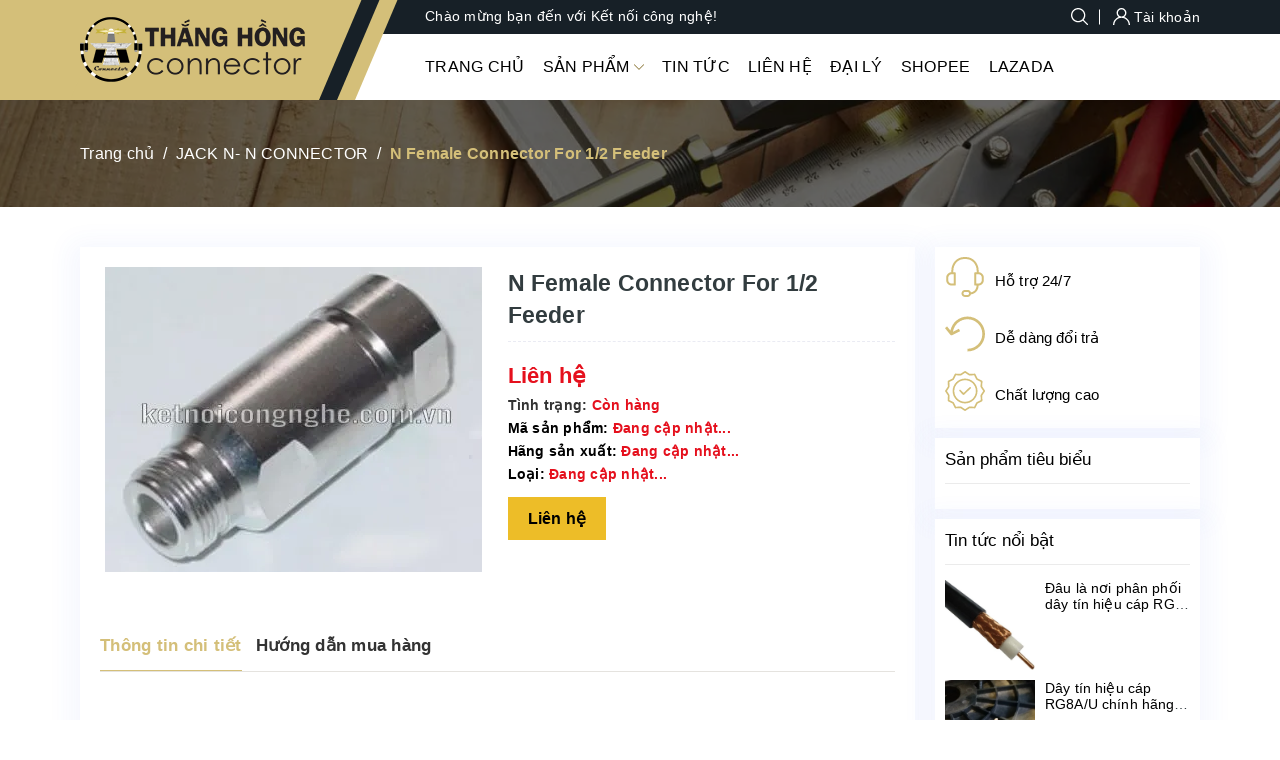

--- FILE ---
content_type: text/css
request_url: https://bizweb.dktcdn.net/100/270/461/themes/815172/assets/style.scss.css?1757307423704
body_size: 20386
content:
*,input,:before,:after{-webkit-box-sizing:border-box;-moz-box-sizing:border-box;box-sizing:border-box}html{overflow-x:hidden}html,body{padding:0;margin:0}article,aside,details,figcaption,figure,footer,header,hgroup,main,nav,section,summary{display:block}audio,canvas,progress,video{display:inline-block;vertical-align:baseline}input[type="number"]::-webkit-inner-spin-button,input[type="number"]::-webkit-outer-spin-button{height:auto}input[type="search"]::-webkit-search-cancel-button,input[type="search"]::-webkit-search-decoration{-webkit-appearance:none}input[type="text"],input[type="email"],input[type="password"],input[type="tel"]{border:1px solid #e9e9e9;color:#1c1c1c;margin:0 0 19px;min-height:40px;padding:0 20px}a{color:#333}a:hover{color:#6d6750;text-decoration:none}.remove{color:#999;font-size:em(14px)}.remove:hover{color:#d4bf79}.dropdown-menu{box-shadow:none}.dropdown-menu>li>a{white-space:inherit}.dropdown-menu>.active>a,.dropdown-menu>.active>a:focus,.dropdown-menu>.active>a:hover{background:none}body,input,textarea,button,select{line-height:1.7;font-family:-apple-system,BlinkMacSystemFont,"Segoe UI",Roboto,"Helvetica Neue",Arial,sans-serif,"Apple Color Emoji","Segoe UI Emoji","Segoe UI Symbol";color:#333;-webkit-font-smoothing:antialiased;-webkit-text-size-adjust:100%;letter-spacing:0.25px}body{font-family:-apple-system,BlinkMacSystemFont,"Segoe UI",Roboto,"Helvetica Neue",Arial,sans-serif,"Apple Color Emoji","Segoe UI Emoji","Segoe UI Symbol";color:#333}header nav{font-family:-apple-system,BlinkMacSystemFont,"Segoe UI",Roboto,"Helvetica Neue",Arial,sans-serif,"Apple Color Emoji","Segoe UI Emoji","Segoe UI Symbol"}h1,.h1,h2,.h2,h3,.h3,h4,.h4,h5,.h5,h6,.h6{font-family:-apple-system,BlinkMacSystemFont,"Segoe UI",Roboto,"Helvetica Neue",Arial,sans-serif,"Apple Color Emoji","Segoe UI Emoji","Segoe UI Symbol";line-height:1.4}h1 a,.h1 a,h2 a,.h2 a,h3 a,.h3 a,h4 a,.h4 a,h5 a,.h5 a,h6 a,.h6 a{text-decoration:none;font-weight:inherit}a{-webkit-transition:all 150ms ease-in-out;-moz-transition:all 150ms ease-in-out;-ms-transition:all 150ms ease-in-out;-o-transition:all 150ms ease-in-out;transition:all 150ms ease-in-out}a:focus{outline:none}.d-flex{display:-ms-flexbox !important;display:flex !important}h1,.h1{font-size:em(36px)}h2,.h2{font-size:em(28px)}h3,.h3{font-size:em(24px)}h4,.h4{font-size:em(18px)}h5,.h5{font-size:em(16px)}h6,.h6{font-size:em(16px)}h1,.h1,h2,.h2,h3,.h3,h4,.h4,h5,.h5,h6,.h6,.h1,.h2,.h3,.h4,.h5,.h6{color:#323c3f;letter-spacing:.01em}p{margin:0 0 15px 0}p img{margin:0}em{font-style:italic}b,strong{font-weight:bold}small{font-size:0.9em}sup,sub{position:relative;font-size:60%;vertical-align:baseline}sup{top:-0.5em}sub{bottom:-0.5em}blockquote{font-size:1.125em;line-height:1.45;font-style:italic;margin:0 0 30px;padding:15px 30px;border-left:1px solid #d4bf79}blockquote p{margin-bottom:0}blockquote p+cite{margin-top:15px}blockquote cite{display:block;font-size:0.75em}blockquote cite:before{content:"\2014 \0020"}code,pre{background-color:#faf7f5;font-family:Consolas,monospace;font-size:1em;border:0 none;padding:0 2px;color:#51ab62}pre{overflow:auto;padding:15px;margin:0 0 30px}ul,ol{margin:0;padding:0}ul{list-style:none outside}ol{list-style:decimal}ul.square,.rte ul ul ul{list-style:square outside}ul.disc,.rte ul{list-style:disc outside}ol.alpha{list-style:lower-alpha outside}.inline-list li{display:inline-block;margin-bottom:0}table{width:100%;margin-bottom:1em;border-collapse:collapse;border-spacing:0}.table-wrap{max-width:100%;overflow:auto;-webkit-overflow-scrolling:touch}th{font-weight:bold}th,td{text-align:left;padding:15px;border:1px solid #f3f3f3;color:#1c1c1c}a,.text-link{color:#000;text-decoration:none;background:transparent}button{overflow:visible}button[disabled],html input[disabled]{cursor:default}img{border:0 none;max-width:100%;height:auto}svg:not(:root){overflow:hidden}.video-wrapper{position:relative;overflow:hidden;max-width:100%;padding-bottom:56.25%;height:0;height:auto}.video-wrapper iframe{position:absolute;top:0;left:0;width:100%;height:100%}.table-wrapper{max-width:100%;overflow:auto}form{margin-bottom:30px}input,textarea,button,select{font-size:1em}input:focus,textarea:focus,button:focus,select:focus{outline:none}button,input[type="text"],input[type="search"],input[type="password"],input[type="email"],input[type="file"],input[type="number"],input[type="tel"],input[type="submit"],textarea{-webkit-appearance:none;-moz-appearance:none}input,textarea,select,fieldset{border-radius:0;max-width:100%}input.input-full,textarea.input-full,select.input-full,fieldset.input-full{width:100%}fieldset{border:1px solid #d4bf79;padding:15px}legend{border:0;padding:0}optgroup{font-weight:bold}input{display:inline-block;width:auto}button,input[type="submit"]{cursor:pointer}input[type="text"],input[type="search"],input[type="password"],input[type="email"],input[type="file"],input[type="number"],input[type="tel"],textarea,select{border:1px solid #f3f3f3;padding:0 20px;width:100%;max-width:100%;display:block}input[type="text"][disabled],input[type="text"].disabled,input[type="search"][disabled],input[type="search"].disabled,input[type="password"][disabled],input[type="password"].disabled,input[type="email"][disabled],input[type="email"].disabled,input[type="file"][disabled],input[type="file"].disabled,input[type="number"][disabled],input[type="number"].disabled,input[type="tel"][disabled],input[type="tel"].disabled,textarea[disabled],textarea.disabled,select[disabled],select.disabled{cursor:default;background-color:#ddd;border-color:#ddd}textarea{min-height:100px;padding-top:6px;padding-bottom:6px}input[type="checkbox"],input[type="radio"]{display:inline;margin:0;padding:0}select{-webkit-appearance:none;-moz-appearance:none;appearance:none;background-position:right center;background-image:url("//bizweb.dktcdn.net/100/270/461/themes/815172/assets/ico-select.png?1757306532871");background-repeat:no-repeat;background-position:right 10px center;background-color:#fff !important;padding-right:28px;text-indent:0.01px;text-overflow:'';cursor:pointer}.ie9 select,.lt-ie9 select{padding-right:10px;background-image:none}option{color:#000;background-color:#fff}select::-ms-expand{display:none}label,legend{display:block;margin-bottom:2px}label.inline,legend.inline{display:inline}input[type="checkbox"]+label,input[type="radio"]+label{font-weight:normal}label[for]{cursor:pointer}.label-hint{color:#999}form.form-horizontal,.form-horizontal{margin-bottom:0}form.form-horizontal input[type="text"],form.form-horizontal input[type="search"],form.form-horizontal input[type="password"],form.form-horizontal input[type="email"],form.form-horizontal input[type="file"],form.form-horizontal input[type="number"],form.form-horizontal input[type="tel"],form.form-horizontal textarea,form.form-horizontal select,form.form-horizontal label,.form-horizontal input[type="text"],.form-horizontal input[type="search"],.form-horizontal input[type="password"],.form-horizontal input[type="email"],.form-horizontal input[type="file"],.form-horizontal input[type="number"],.form-horizontal input[type="tel"],.form-horizontal textarea,.form-horizontal select,.form-horizontal label{display:inline-block;margin-bottom:0;width:auto}label.error{color:red}.input-group{position:relative;display:table;border-collapse:separate}.input-group .input-group-field:first-child,.input-group .input-group-btn:first-child,.input-group .input-group-btn:first-child>.btn,.input-group .input-group-btn:first-child>input[type="submit"],.input-group input[type="hidden"]:first-child+.input-group-field,.input-group input[type="hidden"]:first-child+.input-group-btn>.btn,.input-group input[type="hidden"]:first-child+.input-group-btn>input[type="submit"]{border-radius:0}.input-group .input-group-field:last-child,.input-group .input-group-btn:last-child>.btn,.input-group .input-group-btn:last-child>input[type="submit"]{border-radius:0}.input-group input::-moz-focus-inner{border:0;padding:0;margin-top:-1px;margin-bottom:-1px}.input-group-field,.input-group-btn{display:table-cell;vertical-align:middle;margin:0}.input-group .btn,.input-group input[type="submit"],.input-group .input-group-field{height:40px}.input-group .input-group-field{width:100%;margin-bottom:0}.input-group-btn{position:relative;white-space:nowrap;width:1%;padding:0}.logo img{max-height:60px;display:block;margin:auto}.form-group{margin:0;padding:0 0 8px;border:0}.form-group .form-control{display:block;width:100%;min-height:40px;padding:.375rem .75rem;font-size:1em;line-height:1.5;color:#55595c;background-color:#fff;background-image:none;margin:0;border:1px solid #f3f3f3;box-shadow:none}.form-group input,.form-group select{height:40px}.rte h1,.rte .h1,.rte h2,.rte .h2,.rte h3,.rte .h3,.rte h4,.rte .h4,.rte h5,.rte .h5,.rte h6,.rte .h6{margin-top:2em}.rte h1:first-child,.rte .h1:first-child,.rte h2:first-child,.rte .h2:first-child,.rte h3:first-child,.rte .h3:first-child,.rte h4:first-child,.rte .h4:first-child,.rte h5:first-child,.rte .h5:first-child,.rte h6:first-child,.rte .h6:first-child{margin-top:0}.rte iframe{width:100% !important}.rte h5,.rte .h5,.rte .h5{text-transform:uppercase}.rte>div{margin-bottom:15px}.rte ul ul{list-style:circle outside}.rte li{margin-bottom:0.4em;margin-left:15px}.rte img{max-width:100%;height:auto}.rte table{table-layout:fixed}#quickView .rte img{display:none}.clearfix{*zoom:1}.clearfix:after{content:"";display:table;clear:both}.clearboth{clear:both}.no-background{background:none !important}svg path,svg rect{fill:#d4bf79}.flexbox,.awe-popup{display:-ms-flexbox;display:-webkit-flex;display:flex;-ms-flex-align:center;-webkit-align-items:center;-webkit-box-align:center;align-items:center}.list-inline{*zoom:1}.list-inline:after{content:"";display:table;clear:both}.list-inline li{float:left;margin:0}.d-list>div{position:relative;margin-right:15px}.d-list>div:before{content:"";position:absolute;top:0;bottom:0;right:0;width:1px;height:13px;margin:auto;z-index:9;background:#d4bf79}.d-list>div:first-child{margin:0}.d-list>div:first-child:before{display:none}.a-center{text-align:center !important}.a-left{text-align:left !important}.a-right{text-align:right !important}.f-left{float:left !important}.f-right{float:right !important}.f-none{float:none !important}.inline{display:inline !important}.block{display:block !important}.inline-block{display:inline-block !important}.flexbox{display:-webkit-flex;display:-ms-flexbox;display:flex;overflow:hidden}.flexbox>div{flex:1}.background-none{background:none !important}.no-margin{margin:0 !important}.no-padding{padding:0 !important}.no-border{border:none !important}.ov-h{overflow:hidden !important}.relative{position:relative !important}.absolute{position:absolute !important}.margin-0{margin:0px !important}.margin-vertical-0{margin-top:0px !important;margin-bottom:0px !important}.margin-horizontal-0{margin-left:0px !important;margin-right:0px !important}.margin-top-0{margin-top:0px !important}.margin-bottom-0{margin-bottom:0px !important}.margin-left-0{margin-left:0px !important}.margin-right-0{margin-right:0px !important}.padding-0{padding:0px !important}.padding-vertical-0{padding-top:0px !important;padding-bottom:0px !important}.padding-horizontal-0{padding-left:0px !important;padding-right:0px !important}.padding-top-0{padding-top:0px !important}.padding-bottom-0{padding-bottom:0px !important}.padding-left-0{padding-left:0px !important}.padding-right-0{padding-right:0px !important}.margin-5{margin:5px !important}.margin-vertical-5{margin-top:5px !important;margin-bottom:5px !important}.margin-horizontal-5{margin-left:5px !important;margin-right:5px !important}.margin-top-5{margin-top:5px !important}.margin-bottom-5{margin-bottom:5px !important}.margin-left-5{margin-left:5px !important}.margin-right-5{margin-right:5px !important}.padding-5{padding:5px !important}.padding-vertical-5{padding-top:5px !important;padding-bottom:5px !important}.padding-horizontal-5{padding-left:5px !important;padding-right:5px !important}.padding-top-5{padding-top:5px !important}.padding-bottom-5{padding-bottom:5px !important}.padding-left-5{padding-left:5px !important}.padding-right-5{padding-right:5px !important}.margin-10{margin:10px !important}.margin-vertical-10{margin-top:10px !important;margin-bottom:10px !important}.margin-horizontal-10{margin-left:10px !important;margin-right:10px !important}.margin-top-10{margin-top:10px !important}.margin-bottom-10{margin-bottom:10px !important}.margin-left-10{margin-left:10px !important}.margin-right-10{margin-right:10px !important}.padding-10{padding:10px !important}.padding-vertical-10{padding-top:10px !important;padding-bottom:10px !important}.padding-horizontal-10{padding-left:10px !important;padding-right:10px !important}.padding-top-10{padding-top:10px !important}.padding-bottom-10{padding-bottom:10px !important}.padding-left-10{padding-left:10px !important}.padding-right-10{padding-right:10px !important}.margin-15{margin:15px !important}.margin-vertical-15{margin-top:15px !important;margin-bottom:15px !important}.margin-horizontal-15{margin-left:15px !important;margin-right:15px !important}.margin-top-15{margin-top:15px !important}.margin-bottom-15{margin-bottom:15px !important}.margin-left-15{margin-left:15px !important}.margin-right-15{margin-right:15px !important}.padding-15{padding:15px !important}.padding-vertical-15{padding-top:15px !important;padding-bottom:15px !important}.padding-horizontal-15{padding-left:15px !important;padding-right:15px !important}.padding-top-15{padding-top:15px !important}.padding-bottom-15{padding-bottom:15px !important}.padding-left-15{padding-left:15px !important}.padding-right-15{padding-right:15px !important}.margin-20{margin:20px !important}.margin-vertical-20{margin-top:20px !important;margin-bottom:20px !important}.margin-horizontal-20{margin-left:20px !important;margin-right:20px !important}.margin-top-20{margin-top:20px !important}.margin-bottom-20{margin-bottom:20px !important}.margin-left-20{margin-left:20px !important}.margin-right-20{margin-right:20px !important}.padding-20{padding:20px !important}.padding-vertical-20{padding-top:20px !important;padding-bottom:20px !important}.padding-horizontal-20{padding-left:20px !important;padding-right:20px !important}.padding-top-20{padding-top:20px !important}.padding-bottom-20{padding-bottom:20px !important}.padding-left-20{padding-left:20px !important}.padding-right-20{padding-right:20px !important}.margin-25{margin:25px !important}.margin-vertical-25{margin-top:25px !important;margin-bottom:25px !important}.margin-horizontal-25{margin-left:25px !important;margin-right:25px !important}.margin-top-25{margin-top:25px !important}.margin-bottom-25{margin-bottom:25px !important}.margin-left-25{margin-left:25px !important}.margin-right-25{margin-right:25px !important}.padding-25{padding:25px !important}.padding-vertical-25{padding-top:25px !important;padding-bottom:25px !important}.padding-horizontal-25{padding-left:25px !important;padding-right:25px !important}.padding-top-25{padding-top:25px !important}.padding-bottom-25{padding-bottom:25px !important}.padding-left-25{padding-left:25px !important}.padding-right-25{padding-right:25px !important}.margin-30{margin:30px !important}.margin-vertical-30{margin-top:30px !important;margin-bottom:30px !important}.margin-horizontal-30{margin-left:30px !important;margin-right:30px !important}.margin-top-30{margin-top:30px !important}.margin-bottom-30{margin-bottom:30px !important}.margin-left-30{margin-left:30px !important}.margin-right-30{margin-right:30px !important}.padding-30{padding:30px !important}.padding-vertical-30{padding-top:30px !important;padding-bottom:30px !important}.padding-horizontal-30{padding-left:30px !important;padding-right:30px !important}.padding-top-30{padding-top:30px !important}.padding-bottom-30{padding-bottom:30px !important}.padding-left-30{padding-left:30px !important}.padding-right-30{padding-right:30px !important}.margin-35{margin:35px !important}.margin-vertical-35{margin-top:35px !important;margin-bottom:35px !important}.margin-horizontal-35{margin-left:35px !important;margin-right:35px !important}.margin-top-35{margin-top:35px !important}.margin-bottom-35{margin-bottom:35px !important}.margin-left-35{margin-left:35px !important}.margin-right-35{margin-right:35px !important}.padding-35{padding:35px !important}.padding-vertical-35{padding-top:35px !important;padding-bottom:35px !important}.padding-horizontal-35{padding-left:35px !important;padding-right:35px !important}.padding-top-35{padding-top:35px !important}.padding-bottom-35{padding-bottom:35px !important}.padding-left-35{padding-left:35px !important}.padding-right-35{padding-right:35px !important}.margin-40{margin:40px !important}.margin-vertical-40{margin-top:40px !important;margin-bottom:40px !important}.margin-horizontal-40{margin-left:40px !important;margin-right:40px !important}.margin-top-40{margin-top:40px !important}.margin-bottom-40{margin-bottom:40px !important}.margin-left-40{margin-left:40px !important}.margin-right-40{margin-right:40px !important}.padding-40{padding:40px !important}.padding-vertical-40{padding-top:40px !important;padding-bottom:40px !important}.padding-horizontal-40{padding-left:40px !important;padding-right:40px !important}.padding-top-40{padding-top:40px !important}.padding-bottom-40{padding-bottom:40px !important}.padding-left-40{padding-left:40px !important}.padding-right-40{padding-right:40px !important}.margin-45{margin:45px !important}.margin-vertical-45{margin-top:45px !important;margin-bottom:45px !important}.margin-horizontal-45{margin-left:45px !important;margin-right:45px !important}.margin-top-45{margin-top:45px !important}.margin-bottom-45{margin-bottom:45px !important}.margin-left-45{margin-left:45px !important}.margin-right-45{margin-right:45px !important}.padding-45{padding:45px !important}.padding-vertical-45{padding-top:45px !important;padding-bottom:45px !important}.padding-horizontal-45{padding-left:45px !important;padding-right:45px !important}.padding-top-45{padding-top:45px !important}.padding-bottom-45{padding-bottom:45px !important}.padding-left-45{padding-left:45px !important}.padding-right-45{padding-right:45px !important}.margin-50{margin:50px !important}.margin-vertical-50{margin-top:50px !important;margin-bottom:50px !important}.margin-horizontal-50{margin-left:50px !important;margin-right:50px !important}.margin-top-50{margin-top:50px !important}.margin-bottom-50{margin-bottom:50px !important}.margin-left-50{margin-left:50px !important}.margin-right-50{margin-right:50px !important}.padding-50{padding:50px !important}.padding-vertical-50{padding-top:50px !important;padding-bottom:50px !important}.padding-horizontal-50{padding-left:50px !important;padding-right:50px !important}.padding-top-50{padding-top:50px !important}.padding-bottom-50{padding-bottom:50px !important}.padding-left-50{padding-left:50px !important}.padding-right-50{padding-right:50px !important}.margin-55{margin:55px !important}.margin-vertical-55{margin-top:55px !important;margin-bottom:55px !important}.margin-horizontal-55{margin-left:55px !important;margin-right:55px !important}.margin-top-55{margin-top:55px !important}.margin-bottom-55{margin-bottom:55px !important}.margin-left-55{margin-left:55px !important}.margin-right-55{margin-right:55px !important}.padding-55{padding:55px !important}.padding-vertical-55{padding-top:55px !important;padding-bottom:55px !important}.padding-horizontal-55{padding-left:55px !important;padding-right:55px !important}.padding-top-55{padding-top:55px !important}.padding-bottom-55{padding-bottom:55px !important}.padding-left-55{padding-left:55px !important}.padding-right-55{padding-right:55px !important}.margin-60{margin:60px !important}.margin-vertical-60{margin-top:60px !important;margin-bottom:60px !important}.margin-horizontal-60{margin-left:60px !important;margin-right:60px !important}.margin-top-60{margin-top:60px !important}.margin-bottom-60{margin-bottom:60px !important}.margin-left-60{margin-left:60px !important}.margin-right-60{margin-right:60px !important}.padding-60{padding:60px !important}.padding-vertical-60{padding-top:60px !important;padding-bottom:60px !important}.padding-horizontal-60{padding-left:60px !important;padding-right:60px !important}.padding-top-60{padding-top:60px !important}.padding-bottom-60{padding-bottom:60px !important}.padding-left-60{padding-left:60px !important}.padding-right-60{padding-right:60px !important}.margin-65{margin:65px !important}.margin-vertical-65{margin-top:65px !important;margin-bottom:65px !important}.margin-horizontal-65{margin-left:65px !important;margin-right:65px !important}.margin-top-65{margin-top:65px !important}.margin-bottom-65{margin-bottom:65px !important}.margin-left-65{margin-left:65px !important}.margin-right-65{margin-right:65px !important}.padding-65{padding:65px !important}.padding-vertical-65{padding-top:65px !important;padding-bottom:65px !important}.padding-horizontal-65{padding-left:65px !important;padding-right:65px !important}.padding-top-65{padding-top:65px !important}.padding-bottom-65{padding-bottom:65px !important}.padding-left-65{padding-left:65px !important}.padding-right-65{padding-right:65px !important}.margin-70{margin:70px !important}.margin-vertical-70{margin-top:70px !important;margin-bottom:70px !important}.margin-horizontal-70{margin-left:70px !important;margin-right:70px !important}.margin-top-70{margin-top:70px !important}.margin-bottom-70{margin-bottom:70px !important}.margin-left-70{margin-left:70px !important}.margin-right-70{margin-right:70px !important}.padding-70{padding:70px !important}.padding-vertical-70{padding-top:70px !important;padding-bottom:70px !important}.padding-horizontal-70{padding-left:70px !important;padding-right:70px !important}.padding-top-70{padding-top:70px !important}.padding-bottom-70{padding-bottom:70px !important}.padding-left-70{padding-left:70px !important}.padding-right-70{padding-right:70px !important}.margin-75{margin:75px !important}.margin-vertical-75{margin-top:75px !important;margin-bottom:75px !important}.margin-horizontal-75{margin-left:75px !important;margin-right:75px !important}.margin-top-75{margin-top:75px !important}.margin-bottom-75{margin-bottom:75px !important}.margin-left-75{margin-left:75px !important}.margin-right-75{margin-right:75px !important}.padding-75{padding:75px !important}.padding-vertical-75{padding-top:75px !important;padding-bottom:75px !important}.padding-horizontal-75{padding-left:75px !important;padding-right:75px !important}.padding-top-75{padding-top:75px !important}.padding-bottom-75{padding-bottom:75px !important}.padding-left-75{padding-left:75px !important}.padding-right-75{padding-right:75px !important}.margin-80{margin:80px !important}.margin-vertical-80{margin-top:80px !important;margin-bottom:80px !important}.margin-horizontal-80{margin-left:80px !important;margin-right:80px !important}.margin-top-80{margin-top:80px !important}.margin-bottom-80{margin-bottom:80px !important}.margin-left-80{margin-left:80px !important}.margin-right-80{margin-right:80px !important}.padding-80{padding:80px !important}.padding-vertical-80{padding-top:80px !important;padding-bottom:80px !important}.padding-horizontal-80{padding-left:80px !important;padding-right:80px !important}.padding-top-80{padding-top:80px !important}.padding-bottom-80{padding-bottom:80px !important}.padding-left-80{padding-left:80px !important}.padding-right-80{padding-right:80px !important}.margin-85{margin:85px !important}.margin-vertical-85{margin-top:85px !important;margin-bottom:85px !important}.margin-horizontal-85{margin-left:85px !important;margin-right:85px !important}.margin-top-85{margin-top:85px !important}.margin-bottom-85{margin-bottom:85px !important}.margin-left-85{margin-left:85px !important}.margin-right-85{margin-right:85px !important}.padding-85{padding:85px !important}.padding-vertical-85{padding-top:85px !important;padding-bottom:85px !important}.padding-horizontal-85{padding-left:85px !important;padding-right:85px !important}.padding-top-85{padding-top:85px !important}.padding-bottom-85{padding-bottom:85px !important}.padding-left-85{padding-left:85px !important}.padding-right-85{padding-right:85px !important}.margin-90{margin:90px !important}.margin-vertical-90{margin-top:90px !important;margin-bottom:90px !important}.margin-horizontal-90{margin-left:90px !important;margin-right:90px !important}.margin-top-90{margin-top:90px !important}.margin-bottom-90{margin-bottom:90px !important}.margin-left-90{margin-left:90px !important}.margin-right-90{margin-right:90px !important}.padding-90{padding:90px !important}.padding-vertical-90{padding-top:90px !important;padding-bottom:90px !important}.padding-horizontal-90{padding-left:90px !important;padding-right:90px !important}.padding-top-90{padding-top:90px !important}.padding-bottom-90{padding-bottom:90px !important}.padding-left-90{padding-left:90px !important}.padding-right-90{padding-right:90px !important}.margin-95{margin:95px !important}.margin-vertical-95{margin-top:95px !important;margin-bottom:95px !important}.margin-horizontal-95{margin-left:95px !important;margin-right:95px !important}.margin-top-95{margin-top:95px !important}.margin-bottom-95{margin-bottom:95px !important}.margin-left-95{margin-left:95px !important}.margin-right-95{margin-right:95px !important}.padding-95{padding:95px !important}.padding-vertical-95{padding-top:95px !important;padding-bottom:95px !important}.padding-horizontal-95{padding-left:95px !important;padding-right:95px !important}.padding-top-95{padding-top:95px !important}.padding-bottom-95{padding-bottom:95px !important}.padding-left-95{padding-left:95px !important}.padding-right-95{padding-right:95px !important}.margin-100{margin:100px !important}.margin-vertical-100{margin-top:100px !important;margin-bottom:100px !important}.margin-horizontal-100{margin-left:100px !important;margin-right:100px !important}.margin-top-100{margin-top:100px !important}.margin-bottom-100{margin-bottom:100px !important}.margin-left-100{margin-left:100px !important}.margin-right-100{margin-right:100px !important}.padding-100{padding:100px !important}.padding-vertical-100{padding-top:100px !important;padding-bottom:100px !important}.padding-horizontal-100{padding-left:100px !important;padding-right:100px !important}.padding-top-100{padding-top:100px !important}.padding-bottom-100{padding-bottom:100px !important}.padding-left-100{padding-left:100px !important}.padding-right-100{padding-right:100px !important}.bg{border-radius:5px}.btn,input[type="submit"]{display:inline-block;height:40px;line-height:39px;padding:0 20px;text-align:center;white-space:nowrap;outline:none !important;cursor:pointer;border:none;font-weight:400;border-radius:0;letter-spacing:0;-webkit-transition:background-color 0.1s ease-in;-moz-transition:background-color 0.1s ease-in;-ms-transition:background-color 0.1s ease-in;-o-transition:background-color 0.1s ease-in;transition:background-color 0.1s ease-in;-webkit-border-radius:0;border-radius:0}.btn[disabled],input[disabled][type="submit"],.btn.disabled,input.disabled[type="submit"]{cursor:default;background-color:#d4bf79}.btn.btn-primary,input.btn-primary[type="submit"]{background:#d4bf79;color:#fff}.btn.btn-primary:hover,input.btn-primary[type="submit"]:hover{background:#dac88c}.btn.btn-circle,input.btn-circle[type="submit"]{border-radius:50%;padding:0}.btn.btn-large,input.btn-large[type="submit"]{height:50px;line-height:50px;padding:0 74px}.btn.btn-small,input.btn-small[type="submit"]{height:34px;line-height:34px;padding:0 32px;font-size:em(12px)}.btn.btn-dark,input.btn-dark[type="submit"]{background:#2a2a2a;color:#fff}.btn.btn-white,input.btn-white[type="submit"]{background:#fff;color:#d4bf79;border:1px solid #d4bf79;font-weight:400}.btn.btn-white:hover,input.btn-white[type="submit"]:hover{background:#dac88c;color:#fff}.btn.btn-gray,input.btn-gray[type="submit"]{background:#9e9e9e;color:#fff}.btn.btn-gray:hover,input.btn-gray[type="submit"]:hover{background:#d4bf79}.btn.btn-gray a,input.btn-gray[type="submit"] a{color:#fff}.btn.btn-full,input.btn-full[type="submit"]{display:block;width:100%}.btn-link{line-height:40px;color:#d4bf79}.btn-link:hover{text-decoration:underline}.row{margin-right:-10px;margin-left:-10px}@media (max-width: 480px){.row{margin-right:-7px;margin-left:-7px}}.col-lg-1,.col-lg-10,.col-lg-11,.col-lg-12,.col-lg-2,.col-lg-3,.col-lg-4,.col-lg-5,.col-lg-6,.col-lg-7,.col-lg-8,.col-lg-9,.col-md-1,.col-md-10,.col-md-11,.col-md-12,.col-md-2,.col-md-3,.col-md-4,.col-md-5,.col-md-6,.col-md-7,.col-md-8,.col-md-9,.col-sm-1,.col-sm-10,.col-sm-11,.col-sm-12,.col-sm-2,.col-sm-3,.col-sm-4,.col-sm-5,.col-sm-6,.col-sm-7,.col-sm-8,.col-sm-9,.col-xs-1,.col-xs-10,.col-xs-11,.col-xs-12,.col-xs-2,.col-xs-3,.col-xs-4,.col-xs-5,.col-xs-6,.col-xs-7,.col-xs-8,.col-xs-9{padding-left:10px;padding-right:10px}@media (max-width: 480px){.col-lg-1,.col-lg-10,.col-lg-11,.col-lg-12,.col-lg-2,.col-lg-3,.col-lg-4,.col-lg-5,.col-lg-6,.col-lg-7,.col-lg-8,.col-lg-9,.col-md-1,.col-md-10,.col-md-11,.col-md-12,.col-md-2,.col-md-3,.col-md-4,.col-md-5,.col-md-6,.col-md-7,.col-md-8,.col-md-9,.col-sm-1,.col-sm-10,.col-sm-11,.col-sm-12,.col-sm-2,.col-sm-3,.col-sm-4,.col-sm-5,.col-sm-6,.col-sm-7,.col-sm-8,.col-sm-9,.col-xs-1,.col-xs-10,.col-xs-11,.col-xs-12,.col-xs-2,.col-xs-3,.col-xs-4,.col-xs-5,.col-xs-6,.col-xs-7,.col-xs-8,.col-xs-9{padding-left:7px;padding-right:7px}}.container,.container-fluid{padding-left:10px;padding-right:10px}@media (max-width: 480px){.container,.container-fluid{padding-left:7px;padding-right:7px}}.col-xs-15,.col-sm-15,.col-md-15,.col-lg-15{position:relative;min-height:1px;padding-right:10px;padding-left:10px}@media (max-width: 480px){.col-xs-15,.col-sm-15,.col-md-15,.col-lg-15{padding-left:7px;padding-right:7px}}.col-xs-15{width:20%;float:left}@media (min-width: 768px){.col-sm-15{width:20%;float:left}}@media (min-width: 992px){.col-md-15{width:20%;float:left}}@media (min-width: 1200px){.col-lg-15{width:20%;float:left}.container{max-width:1140px}}@media (min-width: 992px){.clear_left{padding-left:0}}p.line_cus{margin:10px 0}p.content_boxer{margin:0}.alert-warning{margin:0}.header{background:#fff;box-shadow:rgba(0,0,0,0.12) 0px 1px 3px 0px,rgba(0,0,0,0.14) 0px 0px 1px 0px,rgba(0,0,0,0.12) 0px 2px 1px -1px;position:relative}.header .col-left .hotline-header{display:inline-block;margin-right:20px}.header .col-left .hotline-header img{padding-right:5px}.header .col-left .hotline-header a{color:#fff}.header .col-left .hotline-header a:hover{color:#6d6750}.header .topbar-login{display:flex;justify-content:flex-end;height:40px;align-items:center}.header .topbar-login .site-account{float:left;position:relative;margin:0 15px}.header .topbar-login .site-account:before{content:"";position:absolute;left:0;bottom:-10px;width:100%;height:15px;background:0 0;display:none;z-index:8}.header .topbar-login .site-account>a{color:#fff;display:block;position:relative;white-space:nowrap}.header .topbar-login .site-account>a:hover{color:#6d6750}.header .topbar-login .site-account>a img{padding-right:5px}.header .topbar-login .site-account ul{position:absolute;display:none;top:45px;right:0;z-index:99;background:#fff;width:100%;min-width:200px;width:200px;border:1px solid #efefef;border-radius:0 0 3px 3px;box-shadow:0 6px 12px 0 rgba(0,0,0,0.18);padding:0}@media (max-width: 1199px){.header .topbar-login .site-account ul{min-width:160px}}.header .topbar-login .site-account ul:before{border:9px solid transparent;border-bottom:9px solid #fff;bottom:100%;right:10px;content:" ";height:0;width:0;position:absolute;pointer-events:none}.header .topbar-login .site-account ul li{display:block}.header .topbar-login .site-account ul li a{display:block;padding:5px;color:#1c1c1c;text-transform:uppercase}.header .topbar-login .site-account ul li a:hover{color:#6d6750}.header .topbar-login .site-account:hover ul{display:block}.header .topbar-login .site-account:hover:before{display:block}.header .topbar-login .top-cart-contain{float:left}.header .topbar-login .top-cart-contain .mini-cart{position:relative}.header .topbar-login .top-cart-contain .mini-cart .heading-cart>a{color:#fff}.header .topbar-login .top-cart-contain .mini-cart .heading-cart:hover>a{color:#6d6750}.header .topbar-login .top-cart-contain .mini-cart .heading-cart a{display:inline-block;position:relative}.header .topbar-login .top-cart-contain .mini-cart .heading-cart a #cart-total2{position:absolute;top:0;left:25px;top:-10px;min-width:20px;text-align:center;height:20px;color:#fff;background:red;border-radius:100%;line-height:20px;font-size:12px}.header .topbar-login .top-cart-contain .top-cart-content{position:absolute;z-index:9999;right:0;top:100%;background:#fff;width:320px;display:none}.header .topbar-login .top-cart-contain .top-cart-content #cart-sidebar,.header .topbar-login .top-cart-contain .top-cart-content .mini-products-list{padding:10px}.header .topbar-login .top-cart-contain .top-cart-content #cart-sidebar .price,.header .topbar-login .top-cart-contain .top-cart-content .mini-products-list .price{display:block;margin-bottom:7px;color:#e5101d;font-weight:bold}.header .topbar-login .top-cart-contain .top-cart-content #cart-sidebar .list-item-cart,.header .topbar-login .top-cart-contain .top-cart-content .mini-products-list .list-item-cart{overflow:hidden;border-bottom:1px solid #ebebeb;margin-bottom:15px;max-height:200px;overflow-y:auto}.header .topbar-login .top-cart-contain .top-cart-content #cart-sidebar .list-item-cart::-webkit-scrollbar,.header .topbar-login .top-cart-contain .top-cart-content .mini-products-list .list-item-cart::-webkit-scrollbar{width:5px;background-color:#F5F5F5}.header .topbar-login .top-cart-contain .top-cart-content #cart-sidebar .list-item-cart::-webkit-scrollbar-thumb,.header .topbar-login .top-cart-contain .top-cart-content .mini-products-list .list-item-cart::-webkit-scrollbar-thumb{border-radius:0;-webkit-box-shadow:none;-moz-box-shadow:none;background-color:#e5e5e5}.header .topbar-login .top-cart-contain .top-cart-content #cart-sidebar .list-item-cart::-webkit-scrollbar-track,.header .topbar-login .top-cart-contain .top-cart-content .mini-products-list .list-item-cart::-webkit-scrollbar-track{-webkit-box-shadow:none;-moz-box-shadow:none;border-radius:0;background-color:#F5F5F5}.header .topbar-login .top-cart-contain .top-cart-content #cart-sidebar .list-item-cart .item,.header .topbar-login .top-cart-contain .top-cart-content .mini-products-list .list-item-cart .item{overflow:hidden;padding-bottom:20px}.header .topbar-login .top-cart-contain .top-cart-content #cart-sidebar .list-item-cart .item .border_list .image_drop,.header .topbar-login .top-cart-contain .top-cart-content .mini-products-list .list-item-cart .item .border_list .image_drop{float:left;width:70px;margin-right:10px}.header .topbar-login .top-cart-contain .top-cart-content #cart-sidebar .list-item-cart .item .border_list .detail-item,.header .topbar-login .top-cart-contain .top-cart-content .mini-products-list .list-item-cart .item .border_list .detail-item{float:left;width:calc(100% - 80px);position:relative;padding-right:30px}.header .topbar-login .top-cart-contain .top-cart-content #cart-sidebar .list-item-cart .item .border_list .detail-item .remove-item-cart,.header .topbar-login .top-cart-contain .top-cart-content .mini-products-list .list-item-cart .item .border_list .detail-item .remove-item-cart{position:absolute;right:5px;top:3px;cursor:pointer;background:url(remove.svg);width:17px;height:17px;background-size:contain;background-repeat:no-repeat}.header .topbar-login .top-cart-contain .top-cart-content #cart-sidebar .list-item-cart .item .border_list .detail-item .product-name,.header .topbar-login .top-cart-contain .top-cart-content .mini-products-list .list-item-cart .item .border_list .detail-item .product-name{white-space:nowrap;text-overflow:ellipsis;overflow:hidden;margin:0}.header .topbar-login .top-cart-contain .top-cart-content #cart-sidebar .list-item-cart .item .border_list .detail-item .product-details-bottom .quantity-select,.header .topbar-login .top-cart-contain .top-cart-content .mini-products-list .list-item-cart .item .border_list .detail-item .product-details-bottom .quantity-select{margin-top:10px}.header .topbar-login .top-cart-contain .top-cart-content #cart-sidebar .list-item-cart .item .border_list .detail-item .product-details-bottom .quantity-select button,.header .topbar-login .top-cart-contain .top-cart-content .mini-products-list .list-item-cart .item .border_list .detail-item .product-details-bottom .quantity-select button{display:inline-block;box-shadow:none;outline:none;background-color:#fff;border:1px solid #ebebeb;height:30px;float:left;width:30px}.header .topbar-login .top-cart-contain .top-cart-content #cart-sidebar .list-item-cart .item .border_list .detail-item .product-details-bottom .quantity-select .number-sidebar,.header .topbar-login .top-cart-contain .top-cart-content .mini-products-list .list-item-cart .item .border_list .detail-item .product-details-bottom .quantity-select .number-sidebar{display:inline-block;width:45px;padding:0;text-align:center;min-height:30px;height:30px;margin-bottom:0;float:left;border-radius:0;border-left:none;border-right:none;box-shadow:none;border-top:1px solid #ebebeb;border-bottom:1px solid #ebebeb}.header .topbar-login .top-cart-contain .top-cart-content #cart-sidebar .no-item p,.header .topbar-login .top-cart-contain .top-cart-content .mini-products-list .no-item p{margin:0}.header .topbar-login .top-cart-contain .top-cart-content #cart-sidebar .top-subtotal,.header .topbar-login .top-cart-contain .top-cart-content .mini-products-list .top-subtotal{margin-bottom:15px;font-size:1.14286em}.header .topbar-login .top-cart-contain .top-cart-content #cart-sidebar .top-subtotal .price,.header .topbar-login .top-cart-contain .top-cart-content .mini-products-list .top-subtotal .price{float:right}.header .topbar-login .top-cart-contain .top-cart-content #cart-sidebar .right_ct .btn,.header .topbar-login .top-cart-contain .top-cart-content #cart-sidebar .right_ct input[type="submit"],.header .topbar-login .top-cart-contain .top-cart-content .mini-products-list .right_ct .btn,.header .topbar-login .top-cart-contain .top-cart-content .mini-products-list .right_ct input[type="submit"]{border:1px solid #d4bf79;color:#000;background-color:#d4bf79;min-width:145px;text-transform:uppercase;font-size:14px;border-radius:4px}.header .topbar-login .top-cart-contain .top-cart-content #cart-sidebar .right_ct .btn:hover,.header .topbar-login .top-cart-contain .top-cart-content #cart-sidebar .right_ct input[type="submit"]:hover,.header .topbar-login .top-cart-contain .top-cart-content .mini-products-list .right_ct .btn:hover,.header .topbar-login .top-cart-contain .top-cart-content .mini-products-list .right_ct input[type="submit"]:hover{border:1px solid #333;color:#fff;background-color:#333}.header .topbar-login .top-cart-contain .top-cart-content #cart-sidebar .right_ct .btn-primary,.header .topbar-login .top-cart-contain .top-cart-content .mini-products-list .right_ct .btn-primary{float:right}.header .topbar-login .top-cart-contain img{padding-right:5px}.header .header-wrapper{position:relative}.header .header-wrapper:after{content:"";position:absolute;left:0;top:0;width:100%;height:34px;background:#172027}.header .header-wrapper .header-logo{background-color:#d4bf79;position:relative;z-index:99;display:flex;align-items:center}@media (max-width: 1199px) and (min-width: 991px){.header .header-wrapper .header-logo{padding-right:35px}}.header .header-wrapper .header-logo:before{position:absolute;content:'';top:0;bottom:0;right:0;width:100vw;background-color:inherit;z-index:-1}.header .header-wrapper .header-logo:after{content:"";position:absolute;content:'';top:0;bottom:0;left:0;right:0;background-color:inherit;-webkit-transform-origin:bottom;-moz-transform-origin:bottom;-ms-transform-origin:bottom;-o-transform-origin:bottom;transform-origin:bottom;-webkit-transform:skew(-23deg);-moz-transform:skew(-23deg);-ms-transform:skew(-23deg);-o-transform:skew(-23deg);transform:skew(-23deg);z-index:-1}.header .header-wrapper .header-logo a{display:block}.header .header-wrapper .header-logo a:after{position:absolute;content:'';top:0;bottom:0;left:0;right:0;background-color:inherit;-webkit-transform-origin:bottom;-moz-transform-origin:bottom;-ms-transform-origin:bottom;-o-transform-origin:bottom;transform-origin:bottom;-webkit-transform:skew(-23deg);-moz-transform:skew(-23deg);-ms-transform:skew(-23deg);-o-transform:skew(-23deg);transform:skew(-23deg);z-index:-1;left:auto;right:18px;width:18px;z-index:0;background:#172027}.header .header-wrapper .header-topbar{background:#172027;color:#fff;position:relative;z-index:9;padding:5px 0 5px 60px}.header .header-wrapper .header-topbar .left{display:inline-block}.header .header-wrapper .header-topbar .right{float:right}.header .header-wrapper .header-topbar .right .block-search{position:relative;display:inline-block;margin-right:20px}.header .header-wrapper .header-topbar .right .block-search:before{content:"";position:absolute;width:1px;height:15px;background:white;right:-12px;top:50%;transform:translateY(-50%)}.header .header-wrapper .header-topbar .right .block-search svg{width:17px;position:relative;top:3px}.header .header-wrapper .header-topbar .right .block-search svg path,.header .header-wrapper .header-topbar .right .block-search svg rect{fill:#fff}.header .header-wrapper .header-topbar .right .block-search .search_form{position:absolute;right:0;top:100%;width:350px;visibility:hidden;opacity:0;-webkit-transform:translateY(15px);-moz-transform:translateY(15px);-ms-transform:translateY(15px);-o-transform:translateY(15px);transform:translateY(15px);z-index:9;-webkit-transition:all .2s ease;-moz-transition:all .2s ease;-o-transition:all .2s ease;transition:all .2s ease}.header .header-wrapper .header-topbar .right .block-search .search_form input{border:2px solid #d4bf79}.header .header-wrapper .header-topbar .right .block-search .search_form button{background:#d4bf79}.header .header-wrapper .header-topbar .right .block-search .search_form button svg{width:17px;position:relative;top:2px}.header .header-wrapper .header-topbar .right .block-search .search_form button svg path,.header .header-wrapper .header-topbar .right .block-search .search_form button svg rect{fill:#000}.header .header-wrapper .header-topbar .right .block-search .search_form button:hover{background:#172027}.header .header-wrapper .header-topbar .right .block-search .search_form button:hover svg path,.header .header-wrapper .header-topbar .right .block-search .search_form button:hover svg rect{fill:#d4bf79}.header .header-wrapper .header-topbar .right .block-search:hover .search_form{visibility:visible;opacity:1;-webkit-transform:none;-moz-transform:none;-ms-transform:none;-o-transform:none;transform:none}.header .header-wrapper .header-topbar .right .block-login{display:inline-block;position:relative}.header .header-wrapper .header-topbar .right .block-login:before{content:"";position:absolute;left:0;bottom:-10px;width:100%;height:15px;background:0 0;display:none;z-index:8}.header .header-wrapper .header-topbar .right .block-login>a{color:#fff}.header .header-wrapper .header-topbar .right .block-login>a:hover{color:#6d6750}.header .header-wrapper .header-topbar .right .block-login svg{width:17px;position:relative;top:3px}.header .header-wrapper .header-topbar .right .block-login svg path,.header .header-wrapper .header-topbar .right .block-login svg svg{fill:#fff}.header .header-wrapper .header-topbar .right .block-login ul{position:absolute;top:31px;right:0;z-index:99;background:#fff;width:100%;min-width:200px;width:200px;border:1px solid #efefef;border-radius:0 0 3px 3px;box-shadow:0 6px 12px 0 rgba(0,0,0,0.18);padding:0;display:none}.header .header-wrapper .header-topbar .right .block-login ul:before{border:9px solid transparent;border-bottom:9px solid #fff;bottom:100%;right:10px;content:" ";height:0;width:0;position:absolute;pointer-events:none}.header .header-wrapper .header-topbar .right .block-login ul li a{color:#000;display:block;padding:5px}.header .header-wrapper .header-topbar .right .block-login ul li a:hover{color:#6d6750}.header .header-wrapper .header-topbar .right .block-login:hover ul{display:block}.header .header-wrapper .header-topbar .right .block-login:hover:before{display:block}.header .header-wrapper .header-mid{padding-left:60px;display:flex;align-items:center}.header .header-wrapper .header-mid .menu-header{flex:1 1 auto;width:1%}.header .header-wrapper .header-mid .header-control .top-cart-contain:before{content:"";position:absolute;right:0;bottom:0px;width:320px;height:20px;background:0 0;display:none;z-index:8}.header .header-wrapper .header-mid .header-control .top-cart-contain:hover:before{display:block}.header .header-wrapper .header-mid .header-control .heading-cart{position:relative}.header .header-wrapper .header-mid .header-control .heading-cart .count_item_pr{position:absolute;width:25px;height:25px;background:#d4bf79;text-align:center;border-radius:100%;font-weight:bold;color:#000;right:-15px}.header .header-wrapper .header-mid .header-control .heading-cart svg{width:30px}.header .header-wrapper .header-mid .header-control .heading-cart svg path,.header .header-wrapper .header-mid .header-control .heading-cart svg svg{fill:#000}.header .header-wrapper .header-mid .header-control .top-cart-content{position:absolute;z-index:9999;right:0;top:100%;background:#fff;width:320px;display:none}.header .header-wrapper .header-mid .header-control .top-cart-content #cart-sidebar,.header .header-wrapper .header-mid .header-control .top-cart-content .mini-products-list{padding:10px}.header .header-wrapper .header-mid .header-control .top-cart-content #cart-sidebar .price,.header .header-wrapper .header-mid .header-control .top-cart-content .mini-products-list .price{display:block;margin-bottom:7px;color:#e5101d;font-weight:bold}.header .header-wrapper .header-mid .header-control .top-cart-content #cart-sidebar .list-item-cart,.header .header-wrapper .header-mid .header-control .top-cart-content .mini-products-list .list-item-cart{overflow:hidden;border-bottom:1px solid #ebebeb;margin-bottom:15px;max-height:200px;overflow-y:auto}.header .header-wrapper .header-mid .header-control .top-cart-content #cart-sidebar .list-item-cart::-webkit-scrollbar,.header .header-wrapper .header-mid .header-control .top-cart-content .mini-products-list .list-item-cart::-webkit-scrollbar{width:5px;background-color:#F5F5F5}.header .header-wrapper .header-mid .header-control .top-cart-content #cart-sidebar .list-item-cart::-webkit-scrollbar-thumb,.header .header-wrapper .header-mid .header-control .top-cart-content .mini-products-list .list-item-cart::-webkit-scrollbar-thumb{border-radius:0;-webkit-box-shadow:none;-moz-box-shadow:none;background-color:#e5e5e5}.header .header-wrapper .header-mid .header-control .top-cart-content #cart-sidebar .list-item-cart::-webkit-scrollbar-track,.header .header-wrapper .header-mid .header-control .top-cart-content .mini-products-list .list-item-cart::-webkit-scrollbar-track{-webkit-box-shadow:none;-moz-box-shadow:none;border-radius:0;background-color:#F5F5F5}.header .header-wrapper .header-mid .header-control .top-cart-content #cart-sidebar .list-item-cart .item,.header .header-wrapper .header-mid .header-control .top-cart-content .mini-products-list .list-item-cart .item{overflow:hidden;padding-bottom:20px}.header .header-wrapper .header-mid .header-control .top-cart-content #cart-sidebar .list-item-cart .item .border_list .image_drop,.header .header-wrapper .header-mid .header-control .top-cart-content .mini-products-list .list-item-cart .item .border_list .image_drop{float:left;width:70px;margin-right:10px}.header .header-wrapper .header-mid .header-control .top-cart-content #cart-sidebar .list-item-cart .item .border_list .detail-item,.header .header-wrapper .header-mid .header-control .top-cart-content .mini-products-list .list-item-cart .item .border_list .detail-item{float:left;width:calc(100% - 80px);position:relative;padding-right:30px}.header .header-wrapper .header-mid .header-control .top-cart-content #cart-sidebar .list-item-cart .item .border_list .detail-item .remove-item-cart,.header .header-wrapper .header-mid .header-control .top-cart-content .mini-products-list .list-item-cart .item .border_list .detail-item .remove-item-cart{position:absolute;right:5px;top:3px;cursor:pointer;background:url(remove.svg);width:17px;height:17px;background-size:contain;background-repeat:no-repeat}.header .header-wrapper .header-mid .header-control .top-cart-content #cart-sidebar .list-item-cart .item .border_list .detail-item .product-name,.header .header-wrapper .header-mid .header-control .top-cart-content .mini-products-list .list-item-cart .item .border_list .detail-item .product-name{white-space:nowrap;text-overflow:ellipsis;overflow:hidden;margin:0}.header .header-wrapper .header-mid .header-control .top-cart-content #cart-sidebar .list-item-cart .item .border_list .detail-item .product-details-bottom .quantity-select,.header .header-wrapper .header-mid .header-control .top-cart-content .mini-products-list .list-item-cart .item .border_list .detail-item .product-details-bottom .quantity-select{margin-top:10px}.header .header-wrapper .header-mid .header-control .top-cart-content #cart-sidebar .list-item-cart .item .border_list .detail-item .product-details-bottom .quantity-select button,.header .header-wrapper .header-mid .header-control .top-cart-content .mini-products-list .list-item-cart .item .border_list .detail-item .product-details-bottom .quantity-select button{display:inline-block;box-shadow:none;outline:none;background-color:#fff;border:1px solid #ebebeb;height:30px;float:left;width:30px}.header .header-wrapper .header-mid .header-control .top-cart-content #cart-sidebar .list-item-cart .item .border_list .detail-item .product-details-bottom .quantity-select .number-sidebar,.header .header-wrapper .header-mid .header-control .top-cart-content .mini-products-list .list-item-cart .item .border_list .detail-item .product-details-bottom .quantity-select .number-sidebar{display:inline-block;width:45px;padding:0;text-align:center;min-height:30px;height:30px;margin-bottom:0;float:left;border-radius:0;border-left:none;border-right:none;box-shadow:none;border-top:1px solid #ebebeb;border-bottom:1px solid #ebebeb}.header .header-wrapper .header-mid .header-control .top-cart-content #cart-sidebar .no-item p,.header .header-wrapper .header-mid .header-control .top-cart-content .mini-products-list .no-item p{margin:0}.header .header-wrapper .header-mid .header-control .top-cart-content #cart-sidebar .top-subtotal,.header .header-wrapper .header-mid .header-control .top-cart-content .mini-products-list .top-subtotal{margin-bottom:15px;font-size:1.14286em}.header .header-wrapper .header-mid .header-control .top-cart-content #cart-sidebar .top-subtotal .price,.header .header-wrapper .header-mid .header-control .top-cart-content .mini-products-list .top-subtotal .price{float:right}.header .header-wrapper .header-mid .header-control .top-cart-content #cart-sidebar .right_ct .btn,.header .header-wrapper .header-mid .header-control .top-cart-content #cart-sidebar .right_ct input[type="submit"],.header .header-wrapper .header-mid .header-control .top-cart-content .mini-products-list .right_ct .btn,.header .header-wrapper .header-mid .header-control .top-cart-content .mini-products-list .right_ct input[type="submit"]{border:1px solid #d4bf79;color:#000;background-color:#d4bf79;min-width:145px;text-transform:uppercase;font-size:14px;border-radius:4px}.header .header-wrapper .header-mid .header-control .top-cart-content #cart-sidebar .right_ct .btn:hover,.header .header-wrapper .header-mid .header-control .top-cart-content #cart-sidebar .right_ct input[type="submit"]:hover,.header .header-wrapper .header-mid .header-control .top-cart-content .mini-products-list .right_ct .btn:hover,.header .header-wrapper .header-mid .header-control .top-cart-content .mini-products-list .right_ct input[type="submit"]:hover{border:1px solid #333;color:#fff;background-color:#333}.header .header-wrapper .header-mid .header-control .top-cart-content #cart-sidebar .right_ct .btn-primary,.header .header-wrapper .header-mid .header-control .top-cart-content .mini-products-list .right_ct .btn-primary{float:right}header nav .nav{position:relative}header nav .nav-item.has-mega{position:static !important}header nav .nav-item>a:hover{color:#d4bf79}header nav .nav-item>.fa{color:#333;right:0;top:33px}header nav .nav-item .nav-item-lv2{padding:0 10px}header nav .nav-item .nav-item-lv3{padding:0 10px}header nav .nav-item:hover>.dropdown-menu{display:block;margin-top:0;border-radius:0;z-index:9999}header nav .nav-item:hover>.mega-content{display:block}header nav .nav-item li.dropdown-submenu{position:relative}header nav .nav-item li.dropdown-submenu .dropdown-menu{left:100%;top:0}header nav .nav-item li.dropdown-submenu:hover>.dropdown-menu{display:block;right:100%;border-radius:0}.header-nav ul .nav-item.has-mega{position:static}.header-nav ul .nav-item:hover>.mega-content{overflow:visible;max-height:800px;max-width:845px;opacity:1;-webkit-transform:perspective(600px) rotateX(0deg);-moz-transform:perspective(600px) rotateX(0deg);-ms-transform:perspective(600px) rotateX(0deg);-o-transform:perspective(600px) rotateX(0deg);transform:perspective(600px) rotateX(0deg);-webkit-transition:-webkit-transform 0.5s ease, opacity 0.2s ease, max-height 0s step-end, max-width 0s step-end, padding 0s step-end;-o-transition:-o-transform 0.5s ease, opacity 0.2s ease, max-height 0s step-end, max-width 0s step-end, padding 0s step-end;transition:transform 0.5s ease, opacity 0.2s ease, max-height 0s step-end, max-width 0s step-end, padding 0s step-end}@media (max-width: 1199px) and (min-width: 991px){.header-nav ul .nav-item:hover>.mega-content{max-width:715px}}.header-nav ul .nav-item .a-img span.menu-label{position:absolute;text-transform:uppercase;top:-12px;background:#d4bf79;display:inline;padding:4px 8px;border-radius:3px;color:#fff;font-size:10px;right:23px;line-height:normal;letter-spacing:1px}.header-nav ul .nav-item .a-img span.menu-label:after{border-color:#d4bf79 transparent transparent transparent;border-width:6px 7px 0 6px;right:12px;top:90%;border-style:solid;content:"";display:block;height:0;position:absolute;-webkit-transition:all 0.3s ease 0s;-moz-transition:all 0.3s ease 0s;-o-transitio:all 0.3s ease 0s;transition:all 0.3s ease 0s;width:0;z-index:100}.header-nav .mega-content{background:#fff;overflow:hidden;display:block;max-height:0px;max-width:0px;opacity:0;-webkit-transform:perspective(600px) rotateX(-90deg);-moz-transform:perspective(600px) rotateX(-90deg);-ms-transform:perspective(600px) rotateX(-90deg);-o-transform:perspective(600px) rotateX(-90deg);transform:perspective(600px) rotateX(-90deg);-webkit-transition:-webkit-transform 0.5s ease, opacity 0.6s ease, max-height 0.6s step-end, max-width 0.6s step-end, padding 0.6s step-end;-o-transition:-o-transform 0.5s ease, opacity 0.6s ease, max-height 0.6s step-end, max-width 0.6s step-end, padding 0.6s step-end;transition:transform 0.5s ease, opacity 0.6s ease, max-height 0.6s step-end, max-width 0.6s step-end, padding 0.6s step-end;box-shadow:0 1px 2px 2px rgba(0,0,0,0.2);-webkit-transform-origin:0% 0%;-moz-transform-origin:0% 0%;-ms-transform-origin:0% 0%;-o-transform-origin:0% 0%;transform-origin:0% 0%;margin:0;padding:25px 25px 25px 25px;position:absolute;top:100%;z-index:9999;width:100%;border:none;text-align:left;left:0}.header-nav .mega-content .level1.parent h2,.header-nav .mega-content .level1.parent .h2{font-size:15px;font-weight:500;margin-top:0}.header-nav .mega-content .level1.parent h2 a,.header-nav .mega-content .level1.parent .h2 a{text-transform:none}.header-nav .mega-content .level1.parent ul.level1 li{line-height:1.3}.header-nav .mega-content .level1.parent ul.level1 li a{font-weight:normal !important;text-transform:none !important;font-size:14px;color:#888}.header-nav .mega-content .level1.parent ul.level1 li+li{padding-top:5px}.header-nav .mega-content .level1.item>a:hover,.header-nav .mega-content .level1.item>a:focus{color:#c8ad52;text-decoration:none}.header-nav .mega-content .level1.item h2,.header-nav .mega-content .level1.item .h2{font-weight:600;font-size:14px;margin-top:0}.header-nav .mega-content .level1.item ul.level1{margin-bottom:30px}.header-nav .mega-content .level1.item ul.level1 li a{font-weight:normal !important;text-transform:none !important;color:#333}.header-nav .mega-content .level1.item ul.level1 li a:hover,.header-nav .mega-content .level1.item ul.level1 li a:focus{text-decoration:none;color:#d4bf79}@media (min-width: 991px){.header-nav .mega-content .row .level1:nth-child(4n+1){clear:left}}.bg-header-nav .header-nav>ul.item_big{margin:0;padding:0;position:initial}.bg-header-nav .header-nav>ul.item_big>li.nav-item{display:inline-block;position:relative}@media (max-width: 1199px) and (min-width: 991px){.bg-header-nav .header-nav>ul.item_big>li.nav-item:nth-child(4) .item_small li ul,.bg-header-nav .header-nav>ul.item_big>li.nav-item:nth-child(5) .item_small li ul{left:initial;top:0px;right:200px}}.bg-header-nav .header-nav>ul.item_big>li.nav-item>a{display:block;text-align:center;padding:20px 7px;font-size:16px;position:relative;text-decoration:none;color:#000;font-weight:500;text-transform:uppercase}.bg-header-nav .header-nav>ul.item_big>li.nav-item>a svg{width:10px;-webkit-transition:all 150ms ease-in-out;-moz-transition:all 150ms ease-in-out;-ms-transition:all 150ms ease-in-out;-o-transition:all 150ms ease-in-out;transition:all 150ms ease-in-out}.bg-header-nav .header-nav>ul.item_big>li.nav-item>a svg path,.bg-header-nav .header-nav>ul.item_big>li.nav-item>a svg rect{fill:#000}.bg-header-nav .header-nav>ul.item_big>li.nav-item>a:hover{color:#6d6750 !important}.bg-header-nav .header-nav>ul.item_big>li.nav-item:nth-child(1)>a{padding-left:0}.bg-header-nav .header-nav>ul.item_big>li.nav-item:hover>a{color:#6d6750}.bg-header-nav .header-nav>ul.item_big>li.nav-item:hover>a>svg path,.bg-header-nav .header-nav>ul.item_big>li.nav-item:hover>a>svg rect{fill:#6d6750 !important}.bg-header-nav .header-nav>ul.item_big>li.nav-item:hover>ul{overflow:visible;max-height:3000px;max-width:3000px;opacity:1;-webkit-transform:perspective(600px) rotateX(0deg);-moz-transform:perspective(600px) rotateX(0deg);-ms-transform:perspective(600px) rotateX(0deg);-o-transform:perspective(600px) rotateX(0deg);transform:perspective(600px) rotateX(0deg);-webkit-transition:-webkit-transform 0.5s ease, opacity 0.2s ease, max-height 0s step-end, max-width 0s step-end, padding 0s step-end;-o-transition:-o-transform 0.5s ease, opacity 0.2s ease, max-height 0s step-end, max-width 0s step-end, padding 0s step-end;transition:transform 0.5s ease, opacity 0.2s ease, max-height 0s step-end, max-width 0s step-end, padding 0s step-end}.bg-header-nav .header-nav>ul.item_big>li.nav-item .item_small{overflow:hidden;display:block;max-height:0px;max-width:0px;opacity:0;-webkit-transform:perspective(600px) rotateX(-90deg);-moz-transform:perspective(600px) rotateX(-90deg);-ms-transform:perspective(600px) rotateX(-90deg);-o-transform:perspective(600px) rotateX(-90deg);transform:perspective(600px) rotateX(-90deg);-webkit-transition:-webkit-transform 0.5s ease, opacity 0.6s ease, max-height 0.6s step-end, max-width 0.6s step-end, padding 0.6s step-end;-o-transition:-o-transform 0.5s ease, opacity 0.6s ease, max-height 0.6s step-end, max-width 0.6s step-end, padding 0.6s step-end;transition:transform 0.5s ease, opacity 0.6s ease, max-height 0.6s step-end, max-width 0.6s step-end, padding 0.6s step-end;position:absolute;top:100%;left:0;width:200px;padding:0;background-color:#fff;box-shadow:0 1px 2px 2px rgba(0,0,0,0.2);-webkit-transform-origin:0% 0%;-moz-transform-origin:0% 0%;-ms-transform-origin:0% 0%;-o-transform-origin:0% 0%;transform-origin:0% 0%;z-index:9999;text-align:left}.bg-header-nav .header-nav>ul.item_big>li.nav-item>ul li{float:none;padding:0 20px}.bg-header-nav .header-nav>ul.item_big>li.nav-item>ul li:last-child>a{border-bottom:0}.bg-header-nav .header-nav>ul.item_big>li.nav-item>ul li:hover>ul{display:block;position:absolute;width:200px;padding:0;background-color:#fff;z-index:99;box-shadow:0 1px 2px 2px rgba(0,0,0,0.2)}.bg-header-nav .header-nav>ul.item_big>li.nav-item>ul li a{font-weight:400;font-size:14px;line-height:24px;display:block;padding:12px 5px 12px 0px;position:relative;border-bottom:solid 1px #e5e6ec}.bg-header-nav .header-nav>ul.item_big>li.nav-item>ul li a:hover{color:#6d6750}.bg-header-nav .header-nav>ul.item_big>li.nav-item>ul li a svg{position:absolute;right:-10px;top:50%;width:10px;transform:translateY(-50%)}.bg-header-nav .header-nav>ul.item_big>li.nav-item>ul li ul{display:none;left:200px;top:0px}.bg-header-nav .header-nav>ul.item_big>li.nav-item>ul>li{color:#fff}.bg-header-nav .header-nav>ul.item_big>li.nav-item>ul>li:hover>a{color:#6d6750}.bg-header-nav .header-nav>ul.item_big>li.nav-item>ul>li:hover>a svg path,.bg-header-nav .header-nav>ul.item_big>li.nav-item>ul>li:hover>a svg rect{fill:#6d6750 !important}.bg-header-nav .header-nav>ul.item_big>li.active>a{color:#6d6750}.bg-header-nav .header-nav>ul.item_big>li.active>a svg path,.bg-header-nav .header-nav>ul.item_big>li.active>a svg rect{fill:#6d6750}.bg-header-nav .header-nav ul li ul a.text2line:hover{color:#d4bf79 !important;background:transparent !important}.bg-header-nav .header-nav li li{position:relative}.menu_mobile .ul_collections{width:100%;float:left}.menu_mobile .ul_collections li{position:relative;background:#fff;display:block;border-top:solid  1px #e4ebf0}.menu_mobile .ul_collections li:last-child{border-bottom:solid 1px #e4ebf0}.menu_mobile .ul_collections li.special{background:#f5f5f5}.menu_mobile .ul_collections li.special a{color:#000;font-weight:700;font-size:14px;text-decoration:none;padding:10px 15px;padding-left:20px}.menu_mobile .ul_collections li.current{background:#ebebeb}.menu_mobile .ul_collections li .level0 .level1{background:#f5f4f4}.menu_mobile .ul_collections li .level0 .level1.current>a{color:#000}.menu_mobile .ul_collections li .level0 .level1.current>a:before{border-color:#000}.menu_mobile .ul_collections li .level0 .level1.current>.fa{color:#e63939}.menu_mobile .ul_collections li .level0 .level1 a{padding:10px 15px 10px 45px;position:relative;line-height:22px}.menu_mobile .ul_collections li .level0 .level1 a:before{content:"";top:16px;left:25px;position:absolute;width:9px;height:9px;border:solid 2px #d7d7d7;border-radius:50%}.menu_mobile .ul_collections li .level0 .level1:last-child{border-bottom:0px}.menu_mobile .ul_collections li .level0 .level1 .level1.current{border-top:0px}.menu_mobile .ul_collections li .level0 .level1 .level1.current>a{color:#000}.menu_mobile .ul_collections li .level0 .level1 .level1.current>a:before{border-color:#000}.menu_mobile .ul_collections li .level0 .level1 .level1.current>.fa{color:#e63939}.menu_mobile .ul_collections li .level0 .level1 .level1:last-child{border-bottom:0px}.menu_mobile .ul_collections li .level0 .level1 .level1 .level2,.menu_mobile .ul_collections li .level0 .level1 .level1 .level3{background:#f5f4f4}.menu_mobile .ul_collections li .level0 .level1 .level1 .level2 a,.menu_mobile .ul_collections li .level0 .level1 .level1 .level3 a{padding:10px 30px 10px 65px;position:relative;line-height:22px}.menu_mobile .ul_collections li .level0 .level1 .level1 .level2 a:before,.menu_mobile .ul_collections li .level0 .level1 .level1 .level3 a:before{content:"";top:16px;left:45px;position:absolute;width:9px;height:9px;border:solid 2px #d7d7d7;border-radius:50%}.menu_mobile .ul_collections li .level0 .level1 .level1 .level2.current>a,.menu_mobile .ul_collections li .level0 .level1 .level1 .level3.current>a{color:#000}.menu_mobile .ul_collections li .level0 .level1 .level1 .level2.current>a:before,.menu_mobile .ul_collections li .level0 .level1 .level1 .level3.current>a:before{border-color:#000}.menu_mobile .ul_collections li .level0 .level1 .level1 .level2.current>.fa,.menu_mobile .ul_collections li .level0 .level1 .level1 .level3.current>.fa{color:#e63939}.menu_mobile .ul_collections li .level0 .level1 .level1 .level2:last-child,.menu_mobile .ul_collections li .level0 .level1 .level1 .level3:last-child{border-bottom:0px}.menu_mobile .ul_collections li .level0 .level1 .level1 .level3 a{padding-left:80px}.menu_mobile .ul_collections li .level0 .level1 .level1 .level3 a:before{left:60px}.menu_mobile .ul_collections li .fa{position:absolute;right:0px;width:40px;top:0px;text-align:center;height:40px;line-height:40px}.menu_mobile .ul_collections li .fa svg{width:10px}.menu_mobile .ul_collections li .fa svg path,.menu_mobile .ul_collections li .fa svg rect{fill:#000}.menu_mobile .ul_collections li a{padding:10px 15px;font-size:14px;display:block;color:#333;text-decoration:none;padding-left:20px}.menu_mobile .ul_{width:100%;float:left}.menu_mobile .ul_ li span{padding-left:15px}.menu_mobile .ul_ li .phone_{color:red;padding-left:5px}.menu_mobile .ul_ li a{color:#111111;font-weight:400;font-size:15px;text-decoration:none;padding:10px 15px}.site-acount-mobile{display:flex;justify-content:space-between;align-items:center;background:#fff}.site-acount-mobile a{flex-grow:1;flex-basis:0;text-align:center;color:#000;padding:10px 5px;font-weight:500;text-overflow:ellipsis;white-space:nowrap;overflow:hidden}.site-acount-mobile a+a{border-left:1px solid #f5f5f5}.footer{background:#172027}.footer .logo-footer{text-align:center}@media (max-width: 991px){.footer .logo-footer{margin-bottom:20px}}.footer .social-media{margin-top:10px;text-align:center}.footer .social-media li{display:inline-block;margin-right:10px}.footer .social-media li img{width:20px}.footer .social-media li a{display:block;width:35px;height:35px;text-align:center;background:#fff;border-radius:100%;position:relative}.footer .social-media li a svg{height:20px;width:20px;position:absolute;top:50%;left:50%;transform:translate(-50%, -50%)}.footer .social-media li a svg path{fill:#fff}.footer .social-media li a.facebook{background-color:#3b5998}.footer .social-media li a.youtube{background-color:#ff0000}.footer .social-media li a.twitter{background-color:#1da1f2}.footer .social-media li a.instagram{background-color:#d8013c}.footer .des_footer{margin-top:10px;color:#fff}@media (max-width: 767px){.footer .des_footer{margin-bottom:10px}}.footer .middle-footer{padding:50px 0;position:relative}.footer .middle-footer:before{content:"";position:absolute;width:100%;background:repeating-linear-gradient(90deg, #000, transparent 10px, #cca000 10px, #cca000 19px);height:2px;bottom:0;right:0}.footer .middle-footer .foo-contact{position:relative}.footer .middle-footer .footer-click h4,.footer .middle-footer .footer-click .h4{margin:0;margin-bottom:15px;position:relative;font-size:17px;position:relative;text-transform:uppercase;color:#d4bf79}@media (max-width: 767px){.footer .middle-footer .footer-click h4:before,.footer .middle-footer .footer-click .h4:before{position:absolute;right:0;content:"";background:url(plus.svg);top:50%;transform:translateY(-50%);width:15px;height:15px;background-repeat:no-repeat;background-color:#d4bf79;padding:5px;background-size:60%;background-position:center}.footer .middle-footer .footer-click h4.open_:before,.footer .middle-footer .footer-click .open_.h4:before{background:url(minus.svg);width:15px;height:15px;background-repeat:no-repeat;background-color:#d4bf79;padding:5px;background-size:60%;background-position:center}}@media (max-width: 991px){.footer .middle-footer .footer-click h4,.footer .middle-footer .footer-click .h4{padding-top:0}}@media (max-width: 991px) and (min-width: 767px){.footer .middle-footer .footer-click{margin-bottom:15px}}@media (max-width: 767px){.footer .middle-footer .footer-click .foo-contact{margin-bottom:15px}.footer .middle-footer .footer-click .toggle-mn{margin-bottom:10px}}.footer .middle-footer .footer-click ul li a{color:#fff}.footer .middle-footer .footer-click ul li a:hover{color:#6d6750}.footer .middle-footer .foo-contact h4:before,.footer .middle-footer .foo-contact .h4:before,.footer .middle-footer .foo-contact h4:after,.footer .middle-footer .foo-contact .h4:after{display:none}.footer .middle-footer .social-media{margin-top:13px}.footer .middle-footer .social-media li{display:inline-block;margin-right:4px;padding-left:0}.footer .middle-footer .social-media li a{display:block;width:40px;height:40px;color:#fff;text-align:center;line-height:40px;border-radius:100%}.footer .middle-footer .social-media li a.facebook{background:#3b5998}.footer .middle-footer .social-media li a.twitter{background:#1da1f2}.footer .middle-footer .social-media li a.instagram{background:#c43f77}.footer .middle-footer .social-media li a.youtube{background:#e12b28}.footer .middle-footer .social-media li a i{position:initial}.footer .middle-footer .social-media li a:hover{background:#d4bf79}.footer .bottom-footer{padding:15px 0}.footer .bottom-footer #copyright{color:#fff;text-align:center}@media (max-width: 991px){.footer .bottom-footer #copyright{text-align:center}}.footer .bottom-footer #copyright a{font-weight:bold;color:#d4bf79}.footer .bottom-footer #copyright a:hover{color:#6d6750}@media (max-width: 767px){.footer .bottom-footer .wsp{display:block}}#back-to-top{position:fixed;top:initial !important;right:15px;bottom:20px;z-index:9999;background:#d4bf79;width:50px;height:50px;text-align:center;line-height:50px;color:#fff;border-radius:100%;display:none}.back-to-top.show{display:block}.foo-contact ul li{position:relative;padding-left:30px;margin-bottom:10px;color:#fff}.foo-contact ul li svg{position:absolute;left:0;top:5px;width:15px}.foo-contact ul li a{color:#fff}.foo-contact ul li a:hover{color:#d4bf79}.form_km{background:#172027;padding:30px 0;position:relative}.form_km:before{content:"";position:absolute;width:100%;background:repeating-linear-gradient(90deg, #000, transparent 10px, #cca000 10px, #cca000 19px);height:2px;bottom:0;right:0}.form_km svg{height:50px;width:50px;margin-right:15px}.form_km svg path,.form_km svg rect{fill:#d4bf79}.form_km form{margin:0;position:relative}.form_km form input{margin:0;border-radius:0px;padding-right:110px;border:initial;min-height:45px;background-color:#1e2e3a;border-color:#1e2e3a;color:#d4bf79}.form_km form button{width:100px;height:45px;border:initial;background:#fdd400 !important;color:#fff;text-transform:uppercase;position:absolute;right:0;top:0;line-height:45px;border-radius:initial;transition:0.4s all;color:#333 !important}.form_km form button:hover{background:#172027 !important;color:#fff !important}.form_km h2,.form_km .h2{font-size:28px;color:#fff;margin:0;display:flex;align-items:center;text-transform:uppercase}div#myModal{padding:0;z-index:10030}div#myModal .modal-dialog{top:20%}.ajax-load{position:fixed;z-index:-1;top:0;left:0;right:0;bottom:0;margin:auto;text-align:center;width:100px;height:100px;line-height:100px;opacity:0;visibility:hidden}.ajax-load.active{opacity:1;visibility:visible;z-index:9999}.close-window{position:absolute;top:10px;right:10px;width:25px;height:25px;cursor:pointer;z-index:8040;color:#fff;text-align:center;line-height:25px;border-radius:50%}.close-window .fa{display:block;font-size:em(20px);line-height:25px;color:#d4bf79}.product-popup .product-image{float:left;margin:0 20px 0 0}.product-popup .product-info{overflow:hidden;position:relative}.product-popup .product-info p{margin-bottom:0px;line-height:24px}.product-popup .popup-title{padding-left:15px;border-radius:0}.product-popup .popup-title i{margin-right:5px}.product-popup .product-name{color:#d4bf79}.product-popup .product-info p.total-money{margin-bottom:15px}.product-popup h3,.product-popup .h3{color:#52b249;margin-bottom:25px}.product-popup h3 .fa,.product-popup .h3 .fa{margin-right:4px}.product-popup h3 .product-popup .pop-right h3,.product-popup .h3 .product-popup .pop-right h3,.product-popup h3 .product-popup .pop-right .h3,.product-popup .h3 .product-popup .pop-right .h3{color:#333}.pop-right{background:#f9f9f9}@media (max-width: 543px){.product-popup .product-image{width:120px;height:120px}.product-popup .product-image img{max-width:120px !important}.addcart-popup .col-xl-6{padding:0 !important}.product-popup h3,.product-popup .h3{font-size:em(18px);margin-bottom:0}}button.btn.btn-primary.btn-quickview{width:213px;background:#fff;color:#333;line-height:40p;font-size:16px;font-weight:700;padding:8px 0;border-radius:0}button.btn.btn-primary.btn-quickview:hover{background:#d4bf79;color:#fff}.clearfix{*zoom:1}.clearfix:after{content:"";display:table;clear:both}.clearboth{clear:both}.modal-backdrop{position:fixed;top:0;right:0;bottom:0;left:0;z-index:9999;background-color:#000}#popup-cart{position:fixed;left:50%;transform:translateX(-50%);-webkit-transform:translateX(-50%);-moz-transform:translateX(-50%);-o-transform:translateX(-50%);-os-transform:translateX(-50%);z-index:10000;top:10%;display:none;z-index:-1}#popup-cart.opencart{display:block;z-index:999}.opacitycart.openf{content:"";width:100%;height:100%;background:#000;position:fixed;left:0;top:0;opacity:.5;z-index:988}#popup-cart-desktop{width:950px;background:#fff;float:none;margin:0 auto;position:relative;top:7%;bottom:10%;border-radius:4px}#popup-cart-desktop .wrap_popup{padding:0px 20px 20px;width:100%;float:left}#popup-cart-desktop .title-popup-cart{margin-bottom:13px;font-size:18px;padding-right:50px !important;padding:10px 50px 10px 15px;background:#d4bf79;color:#000}#popup-cart-desktop .title-popup-cart img{width:15px;display:inline-block;vertical-align:-1px;margin-right:10px}#popup-cart-desktop .title-popup-cart .your_product{font-size:18px;line-height:24px;display:inherit}#popup-cart-desktop .title-popup-cart .your_product svg{width:12px;margin-right:5px}#popup-cart-desktop .title-popup-cart .your_product svg polygon{fill:#000}#popup-cart-desktop .title-popup-cart .cart-popup-name{font-size:18px;color:#fff;font-weight:300}#popup-cart-desktop .title-popup-cart .cart-popup-name a{color:#000000;font-weight:bold}#popup-cart-desktop .title-popup-cart .cart-popup-name:hover>a{text-decoration:none}#popup-cart-desktop .title-quantity-popup{font-weight:400;font-size:16px;line-height:18px;margin-bottom:20px;cursor:pointer;color:#333333;width:100%;float:left}#popup-cart-desktop .title-quantity-popup .fa{font-size:18px;color:#d4bf79;margin-right:5px}#popup-cart-desktop .title-quantity-popup:hover{color:#6d6750}#popup-cart-desktop .title-quantity-popup img{width:18px;display:inline-block;float:left}#popup-cart-desktop .title-quantity-popup .cart_status{line-height:26px;display:inline-block;font-size:16px;font-weight:400}#popup-cart-desktop .title-quantity-popup .total-p{display:inline-block;float:right;text-align:left;line-height:28px;font-size:14px}#popup-cart-desktop .title-quantity-popup .total-p .total-price{font-size:18px;font-weight:bold;color:#d4bf79}#popup-cart-desktop .content-popup-cart .thead-popup{background:#f7f7f7;float:left;width:100%;clear:both}#popup-cart-desktop .content-popup-cart .thead-popup>div{font-family:'Arial', sans-serif;float:left;padding:10px 10px;text-transform:uppercase;font-size:13px;color:#333333;border-right:solid 1px #fff}#popup-cart-desktop .content-popup-cart .thead-popup>div:last-child{border-right:solid 1px #fff}#popup-cart-desktop .content-popup-cart .thead-popup>div:first-child{padding:10px 20px}#popup-cart-desktop .content-popup-cart .tbody-popup{width:100%;float:left;clear:both;max-height:290px;overflow-y:auto;overflow-x:hidden;border-top:none;border-left:solid 1px #ebebeb;border-right:solid 1px #ebebeb;border-bottom:solid 1px #ebebeb;position:relative}#popup-cart-desktop .content-popup-cart .tbody-popup:after{content:"";width:1px;height:100%;background:#fff;position:absolute;right:0;top:0;z-index:1}#popup-cart-desktop .content-popup-cart .tbody-popup::-webkit-scrollbar{background:#ffffff;width:1px}#popup-cart-desktop .content-popup-cart .tbody-popup ::-webkit-scrollbar-button{background:#fff}#popup-cart-desktop .content-popup-cart .tbody-popup::-webkit-scrollbar-track{background:#ffffff;width:1px}#popup-cart-desktop .content-popup-cart .tbody-popup::-webkit-scrollbar-track-piece{background:#ebebeb;width:1px}#popup-cart-desktop .content-popup-cart .tbody-popup::-webkit-scrollbar-thumb{background:#ccc;width:1px}#popup-cart-desktop .content-popup-cart .tbody-popup .item-popup{width:100%;float:left;clear:both;position:relative;border-bottom:solid 1px #ebebeb}#popup-cart-desktop .content-popup-cart .tbody-popup .item-popup:last-child{border-bottom:0px}#popup-cart-desktop .content-popup-cart .tbody-popup .item-popup>div{float:left;padding:15px 0px}#popup-cart-desktop .content-popup-cart .tbody-popup .item-popup>div.border{border:none !important}#popup-cart-desktop .content-popup-cart .tbody-popup .item-popup>div:nth-child(2){border-left:0px}#popup-cart-desktop .content-popup-cart .tbody-popup .item-popup>div:nth-child(4){position:relative}#popup-cart-desktop .content-popup-cart .tbody-popup .item-popup>div:nth-child(4):after{content:"";width:20px;height:1px;background:#ebebeb;position:absolute;right:-115%;bottom:-1px;z-index:0}#popup-cart-desktop .content-popup-cart .tbody-popup .item-popup>div:last-child{border-left:0px;position:absolute;right:0}#popup-cart-desktop .content-popup-cart .tbody-popup .item-popup .a4{position:relative}#popup-cart-desktop .content-popup-cart .tbody-popup .item-popup .a4:after{content:"";border-width:1px;height:100%;position:absolute;right:0px;top:0px;padding:0px 0.5px}#popup-cart-desktop .content-popup-cart .tbody-popup .item-popup .item-remove{margin:0;position:relative;margin-top:50%;font-size:20px}#popup-cart-desktop .content-popup-cart .tbody-popup .item-popup .item-image{padding:0 10px;float:left}#popup-cart-desktop .content-popup-cart .tbody-popup .item-popup .item-image .product-image img{max-width:100%;height:auto}#popup-cart-desktop .content-popup-cart .tbody-popup .item-popup .item-info{display:block;float:left;width:calc(100% - 25px);margin-left:10px}#popup-cart-desktop .content-popup-cart .tbody-popup .item-popup .item-info p{margin:0px}#popup-cart-desktop .content-popup-cart .tbody-popup .item-popup .item-info .item-name a{font-size:14px;line-height:19px;margin-bottom:5px;font-weight:700;position:relative;color:#333;padding-right:10px}#popup-cart-desktop .content-popup-cart .tbody-popup .item-popup .item-info .item-name a:hover{color:#6d6750;text-decoration:none}#popup-cart-desktop .content-popup-cart .tbody-popup .item-popup .item-info .variant-title-popup{font-size:13px;margin-bottom:5px;color:#333333}#popup-cart-desktop .content-popup-cart .tbody-popup .item-popup .item-info .item-remove a{font-size:13px;color:#888}#popup-cart-desktop .content-popup-cart .tbody-popup .item-popup .item-info .remove-item-cart{font-size:14px;line-height:19px;display:block;color:#898989}#popup-cart-desktop .content-popup-cart .tbody-popup .item-popup .item-info .remove-item-cart:hover{color:#000}#popup-cart-desktop .content-popup-cart .tbody-popup .item-popup .item-info .remove-item-cart svg{width:20px;height:20px;position:relative;top:5px}#popup-cart-desktop .content-popup-cart .tbody-popup .item-popup .item-info .remove-item-cart svg path,#popup-cart-desktop .content-popup-cart .tbody-popup .item-popup .item-info .remove-item-cart svg rect{fill:#000}#popup-cart-desktop .content-popup-cart .tbody-popup .item-popup .item-info .remove-item-cart .fa{color:#898989}#popup-cart-desktop .content-popup-cart .tbody-popup .item-popup .item-info .remove-item-cart:hover{text-decoration:none}#popup-cart-desktop .content-popup-cart .tbody-popup .item-popup .item-info .addpass{margin-top:5px !important}#popup-cart-desktop .content-popup-cart .tbody-popup .item-popup .item-price span{display:block}#popup-cart-desktop .content-popup-cart .tbody-popup .item-popup .item-price .price{font-weight:700;color:#e5101d;font-size:14px;line-height:25px}#popup-cart-desktop .content-popup-cart .tbody-popup .item-popup .item-price .compare-price{color:#636363;font-size:14px;text-decoration:line-through;font-weight:500}#popup-cart-desktop .content-popup-cart .tbody-popup .item-popup .item-price .compare-divide{font-size:14px;color:#636363}#popup-cart-desktop .content-popup-cart .tbody-popup .item-popup .qty_thuongdq{position:relative}#popup-cart-desktop .content-popup-cart .tbody-popup .item-popup .num1{border-top-left-radius:3px;border-bottom-left-radius:3px;margin-right:-5px}#popup-cart-desktop .content-popup-cart .tbody-popup .item-popup .num2{border-top-right-radius:3px;border-bottom-right-radius:3px;margin-left:-5px}#popup-cart-desktop .content-popup-cart .tbody-popup .item-popup .items-count{border:1px solid #ddd;outline:none;background:#fff;height:25px;width:25px;text-align:center;vertical-align:top;padding:0;color:#333;line-height:25px;font-size:17px;font-weight:100}#popup-cart-desktop .content-popup-cart .tbody-popup .item-popup .items-count.btn-minus{line-height:20px;font-size:17px}#popup-cart-desktop .content-popup-cart .tbody-popup .item-popup .number-sidebar{border:1px solid #ddd;height:25px;text-align:center;width:35px;vertical-align:top;margin-right:-1px;display:inline-block;min-height:25px;padding:0;background:#fff}#popup-cart-desktop .content-popup-cart .tbody-popup .item-popup .cart-price{display:block;font-weight:400;color:#636363;font-size:14px;line-height:25px}#popup-cart-desktop .content-popup-cart .tbody-popup .item-popup .cart-price span{font-size:14px;margin-left:15px;color:#e5101d;font-weight:700}#popup-cart-desktop .content-popup-cart .tfoot-popup{width:100%;float:left;clear:both}#popup-cart-desktop .content-popup-cart .tfoot-popup .tfoot-popup-1 .popup-ship{font-size:13px;width:320px}#popup-cart-desktop .content-popup-cart .tfoot-popup .tfoot-popup-1 .popup-ship img{float:left;margin-right:10px}#popup-cart-desktop .content-popup-cart .tfoot-popup .tfoot-popup-1 .popup-ship p{line-height:20px;text-transform:uppercase;font-weight:bold;letter-spacing:0;margin:15px 15px 0;padding-left:10px}#popup-cart-desktop .content-popup-cart .tfoot-popup .tfoot-popup-1 .popup-ship p:before{font-size:16px;position:absolute;left:20px}#popup-cart-desktop .content-popup-cart .tfoot-popup .tfoot-popup-1 .popup-total .tongtien{margin:0;padding:0}#popup-cart-desktop .content-popup-cart .tfoot-popup .tfoot-popup-1 .popup-total .vanchuyen{font-weight:300;color:#d4bf79}#popup-cart-desktop .content-popup-cart .tfoot-popup .tfoot-popup-1 .popup-total span{font-weight:700;color:#e5101d}#popup-cart-desktop .content-popup-cart .tfoot-popup .tfoot-popup-1 .popup-total p{font-size:14px;padding:15px 0;padding-bottom:0;margin-bottom:0;color:#333;text-align:right}#popup-cart-desktop .content-popup-cart .tfoot-popup .tfoot-popup-1 .popup-total p .total-price{color:#d4bf79;font-weight:bold}#popup-cart-desktop .content-popup-cart .tfoot-popup .tfoot-popup-2{margin-top:10px}#popup-cart-desktop .content-popup-cart .tfoot-popup .tfoot-popup-2 a{cursor:pointer}#popup-cart-desktop .content-popup-cart .tfoot-popup .tfoot-popup-2 .button.btn-proceed-checkout{background:#d4bf79;font-size:15px;font-weight:400;float:right;line-height:40px;display:block;padding:0px 45px;border:solid 1px #d4bf79;color:#000;border-radius:4px;height:40px;margin-bottom:0px;margin-top:0px;margin-right:5px}#popup-cart-desktop .content-popup-cart .tfoot-popup .tfoot-popup-2 .button.btn-proceed-checkout .fa{margin-left:5px}#popup-cart-desktop .content-popup-cart .tfoot-popup .tfoot-popup-2 .button.btn-proceed-checkout:hover{background:#333;color:#fff;border-color:#333;text-decoration:none}#popup-cart-desktop .content-popup-cart .tfoot-popup .tfoot-popup-2 .button.buy_{background:#d4bf79;color:#fff;border-color:#d4bf79;margin-right:0px}#popup-cart-desktop .content-popup-cart .tfoot-popup .tfoot-popup-2 .button.buy_:hover{background:#333;border-color:#333}#popup-cart-desktop .footer-popup{overflow:hidden;clear:both;margin-top:10px}#popup-cart-desktop .footer-popup .inline-block{display:inline-block}#popup-cart-desktop .footer-popup .inline-block .btn-proceed-cl{background:#d4bf79;font-size:15px;font-weight:400;float:right;line-height:40px;display:block;padding:0px 45px;border:solid 1px #d4bf79;color:#000;border-radius:0px;height:40px;margin-bottom:0px;margin-top:0px;margin-right:5px;border-radius:4px;margin-top:10px}#popup-cart-desktop .footer-popup .inline-block .btn-proceed-cl:hover{background:#333;border:solid 1px #333;color:#fff}a.close-pop{cursor:pointer}a.close-pop.quickview-close{position:absolute;width:25px;top:10px;right:5px;color:#fff}a.close-pop.quickview-close svg{height:20px;width:20px}a.close-pop.quickview-close svg path,a.close-pop.quickview-close svg rect{fill:#000}#popupCartModal{padding-right:0px !important;z-index:10000}@media (max-width: 767px){#popupCartModal{top:50px !important}}#popupCartModal .modal-dialog{transform:translate(0);border-radius:0;width:500px}@media (max-width: 767px){#popupCartModal .modal-dialog{width:auto}}#popupCartModal .modal-content{width:500px;box-shadow:none;overflow:hidden}@media (max-width: 991px){#popupCartModal .modal-content{width:auto}}#popupCartModal .modal-content .col-sm-6{padding:30px}#popupCartModal .modal-content .modal-left{text-align:left;padding:0px}#popupCartModal .modal-content .modal-right{text-align:left;padding:0px 20px 20px 20px}@media (max-width: 767px){#popupCartModal .modal-content .modal-right{padding:0 15px 15px !important;width:100%;float:left}}#popupCartModal .media .thumb-1x1{width:100px;text-align:center;border:solid 1px #ebebeb}@media (max-width: 767px){#popupCartModal .media .thumb-1x1{margin:0 auto;width:100px}}#popupCartModal .product-new-price{color:#d4bf79;margin-top:6px;font-size:16px;font-weight:400;display:block}#popupCartModal button.close{position:absolute !important;right:10px;top:2px;opacity:1}#popupCartModal button.close span{color:#333;font-size:30px}#popupCartModal .modal-body{position:relative;padding:0 15px 15px;border-bottom:solid 1px #ebebeb}#popupCartModal .modal-body .media{overflow:hidden}@media (max-width: 767px){#popupCartModal .modal-body{padding:10px}}#popupCartModal .modal-body .thumb_img{width:100px;display:block;float:left}@media (max-width: 767px){#popupCartModal .modal-body .thumb_img{width:100px}}#popupCartModal .modal-body .product-title{font-size:14px;font-weight:400;line-height:20px}#popupCartModal .modal-body .body_content{display:block;float:left}@media (min-width: 768px){#popupCartModal .modal-body .body_content{width:calc(100% - 100px);-webkit-width:calc(100% - 100px);-moz-width:calc(100% - 100px);-o-width:calc(100% - 100px);-os-width:calc(100% - 100px);padding-left:15px}}@media (max-width: 767px){#popupCartModal .modal-body .body_content{width:calc(100% - 100px);padding-left:15px}}#popupCartModal .right_title{font-size:15px;color:#707070;display:inline-block;float:left}#popupCartModal .total_price{font-weight:400;display:block;padding:15px 0;font-size:14px}@media (max-width: 767px){#popupCartModal .total_price{padding:5px 0 15px}}#popupCartModal .total_price span{font-weight:600}#popupCartModal .total_price span:last-child{display:inline-block;font-weight:400;color:#d4bf79;font-size:18px;line-height:24px;margin-left:10px}#popupCartModal .checkout_button{height:40px;line-height:38px;width:100%;background:#d4bf79;border-radius:0px;padding:0px;text-align:center;display:inline-block;font-size:14px;color:#fff;font-weight:400;border:solid 1px #d4bf79;float:right;border-radius:5px}@media (max-width: 767px){#popupCartModal .checkout_button{width:100%}}@media (max-width: 991px){#popupCartModal .checkout_button{color:#000}}#popupCartModal .checkout_button .fa{padding-left:10px}#popupCartModal .checkout_button:hover{background:#fff;color:#d4bf79}#popupCartModal h3,#popupCartModal .h3{font-size:16px;font-weight:400;padding:15px 20px;margin:0;display:block;border-bottom:solid 1px #ebebeb;margin-bottom:15px}#popupCartModal h3 svg,#popupCartModal .h3 svg{width:12px;margin-right:5px;margin-left:5px}@media (max-width: 767px){#popupCartModal h3,#popupCartModal .h3{padding:10px;margin:0}}#popupCartModal h3.right_title,#popupCartModal .right_title.h3{font-size:16px;line-height:19px;font-style:normal}#popupCartModal h3.right_title a,#popupCartModal .right_title.h3 a,#popupCartModal h3.right_title b,#popupCartModal .right_title.h3 b{font-size:16px;line-height:19px;font-style:normal;font-weight:400}#popupCartModal h3.right_title a i,#popupCartModal .right_title.h3 a i,#popupCartModal h3.right_title b i,#popupCartModal .right_title.h3 b i{font-style:normal}#popupCartModal .btn-red{line-height:48px;height:50px;padding:0;border-radius:0;font-size:21px;font-weight:400;box-shadow:none}a.btn.button.buy_.btn-proceed-cl.close-pop{background:#3b3b3b;font-weight:400;line-height:38px;display:block;padding:0px 45px;border:solid 1px #3b3b3b;color:#fff;border-radius:5px;height:40px;margin-bottom:6px;margin-top:0px;clear:both}.modal{top:0 !important;padding-top:30px}.fancybox-skin{background:#fff !important}.modal-content{border:none;box-shadow:none;border-radius:0.5rem;position:relative;background-color:#fff;background-clip:padding-box;outline:0}.modal-header{background-color:#d4bf79;color:#fff;padding:15px;border-bottom:1px solid #e5e5e5;min-height:16.42857143px}.modal-body{position:relative;padding:15px}.modal-header .close{margin-top:-2px}.modal-header .modal-title{padding-left:6rem;position:relative;min-height:44px;font-weight:normal;font-size:18px;line-height:normal;margin:0;line-height:44px;color:#fff;display:flex;align-items:center}.modal-header .modal-title span{width:44px;height:44px;border-radius:100%;font-size:23px;text-align:center;line-height:44px;color:#d4bf79;position:absolute;left:0;top:0;display:block;background-color:#fff}@media (max-width: 480px){.modal-header .modal-title{line-height:24px !important}}.media:first-child{margin-top:0}.media-body .product-title{font-size:16px;font-weight:400}.media-body .product-new-price{font-size:18px;font-weight:bold;color:#d4bf79}.btn-outline-red{background:#d4bf79;color:#fff !important;font-size:17px;line-height:normal;padding:10px 15px;border-radius:0;border:1px solid #d4bf79;text-align:center;margin-top:1.5rem}.btn-red{background:#d4bf79;color:#fff !important;font-size:17px;line-height:normal;padding:10px 15px;border-radius:0;border:none;text-align:center;margin-top:1.5rem}.media .media-left{padding-right:1em}.media-left,.media-right,.media-body{display:table-cell;vertical-align:top}.media .thumb-1x1{width:7.7rem}.jas-sale-pop{background:#fff;bottom:-100%;left:20px;top:auto !important;right:auto;padding:10px 30px 10px 10px;box-shadow:0 0 20px rgba(0,0,0,0.3);border-radius:3px;opacity:0;visibility:hidden;transition:all 2s;z-index:100;position:fixed}@media (max-width: 480px){.jas-sale-pop{left:10px;right:10px;max-width:300px}.jas-sale-pop .jas-sale-pop-content{max-width:180px}}.jas-sale-pop .jas-sale-pop-img{margin-right:10px;width:70px;float:left}.jas-sale-pop .jas-sale-pop-img img{max-height:70px !important}.jas-sale-pop .jas-sale-pop-content{width:calc(100% - 80px);float:left;display:block}.jas-sale-pop h4,.jas-sale-pop .h4{color:#000;margin:0;font-size:14px;font-weight:normal;margin-bottom:5px}.jas-sale-pop h3,.jas-sale-pop .h3{margin:0;font-size:1em;max-width:255px;font-weight:700}.jas-sale-pop h3 a,.jas-sale-pop .h3 a{color:#000;margin:0;font-size:14px}.jas-sale-pop h3:hover a,.jas-sale-pop .h3:hover a{color:#6d6750}.jas-sale-pop .jas-sale-pop-timeago{color:#878787;font-size:12px}.jas-sale-pop .pe-7s-close{right:5px;top:0px;cursor:pointer;position:absolute}.jas-sale-pop .pe-7s-close:before{content:"x"}.jas-sale-pop.slideUp{opacity:1;visibility:visible}@media (min-width: 992px){.jas-sale-pop.slideUp{bottom:80px}}@media (min-width: 320px) and (max-width: 991px){.jas-sale-pop.slideUp{bottom:60px}}.jas-sale-pop.middle-xs{-webkit-box-align:center;-ms-flex-align:center}.jas-sale-pop.flex{box-sizing:border-box;display:-webkit-box;display:-ms-flexbox;display:flex}@-ms-keyframes circle{0%{opacity:1}40%{opacity:1}100%{width:200%;height:200%;opacity:0}}@-o-keyframes circle{0%{opacity:1}40%{opacity:1}100%{width:200%;height:200%;opacity:0}}@-webkit-keyframes circle{0%{opacity:1}40%{opacity:1}100%{width:200%;height:200%;opacity:0}}@keyframes circle{0%{opacity:1}40%{opacity:1}100%{width:200%;height:200%;opacity:0}}@keyframes play{20%{box-shadow:0 0 0 5px rgba(220,170,128,0.33),0 0 0 10px rgba(220,170,128,0.33)}50%{box-shadow:0 0 0 5px rgba(220,170,128,0.33),0 0 0 10px rgba(220,170,128,0.33),0 0 0 15px rgba(220,170,128,0.33)}}@keyframes play0{0%{transform:rotate(0deg) scale(1) skew(1deg)}10%{transform:rotate(-25deg) scale(1) skew(1deg)}20%{transform:rotate(25deg) scale(1) skew(1deg)}30%{transform:rotate(-25deg) scale(1) skew(1deg)}40%{transform:rotate(25deg) scale(1) skew(1deg)}50%{transform:rotate(0deg) scale(1) skew(1deg)}100%{transform:rotate(0deg) scale(1) skew(1deg)}}@keyframes play1{0%{transform:rotate(0deg) scale(1) skew(1deg)}10%{transform:rotate(-25deg) scale(1) skew(1deg)}20%{transform:rotate(25deg) scale(1) skew(1deg);box-shadow:0 0 0 5px rgba(232,77,89,0.33),0 0 0 10px rgba(232,77,89,0.33)}30%{transform:rotate(-25deg) scale(1) skew(1deg)}40%{transform:rotate(25deg) scale(1) skew(1deg)}50%{transform:rotate(0deg) scale(1) skew(1deg);box-shadow:0 0 0 5px rgba(232,77,89,0.33),0 0 0 10px rgba(232,77,89,0.33),0 0 0 15px rgba(232,77,89,0.33)}100%{transform:rotate(0deg) scale(1) skew(1deg)}}.breadcrumb{margin-bottom:0;padding:0}.slick-slider .slick-arrow{background-color:rgba(255,255,255,0.15);width:50px;height:50px;border-radius:initial;line-height:50px;-webkit-transform:rotate(45deg);-moz-transform:rotate(45deg);-ms-transform:rotate(45deg);-o-transform:rotate(45deg);transform:rotate(45deg);font-size:0;position:absolute;top:40%;display:block;padding:0;color:transparent;border:none;text-align:center;z-index:2;opacity:0;visibility:hidden;box-shadow:0 1px 12px 0 rgba(0,0,0,0.12);background:#fff}.slick-slider .slick-arrow:before{height:50px;width:50px;display:block;background-size:15px;-webkit-transform:rotate(-45deg);-moz-transform:rotate(-45deg);-ms-transform:rotate(-45deg);-o-transform:rotate(-45deg);transform:rotate(-45deg)}.slick-slider .slick-arrow.slick-prev{left:0}.slick-slider .slick-arrow.slick-prev:before{content:"";background-image:url(//bizweb.dktcdn.net/100/270/461/themes/815172/assets/back.svg?1757306532871);height:50px;width:50px;display:block;background-size:12px;background-position:center;background-repeat:no-repeat;-webkit-transition:all 0.1s cubic-bezier(0.4, 0, 0.6, 1);transition:all 0.1s cubic-bezier(0.4, 0, 0.6, 1)}.slick-slider .slick-arrow.slick-next{right:0}.slick-slider .slick-arrow.slick-next:before{content:"";background-image:url(//bizweb.dktcdn.net/100/270/461/themes/815172/assets/next.svg?1757306532871);height:50px;width:50px;display:block;background-size:12px;background-position:center;background-repeat:no-repeat;-webkit-transition:all 0.1s cubic-bezier(0.4, 0, 0.6, 1);transition:all 0.1s cubic-bezier(0.4, 0, 0.6, 1)}.slick-slider .slick-arrow:hover{background-color:#d4bf79}.slick-slider:hover .slick-arrow{opacity:1;visibility:visible}.col-item{background:#fff;padding-bottom:5px;padding-top:5px;position:relative}.col-item:before{content:"";box-shadow:0 0 6px rgba(0,0,0,0.2);position:absolute;width:100%;height:100%;left:0;top:0;opacity:0;z-index:1;visibility:hidden}.col-item:hover:before{opacity:1;visibility:visible}.col-item #type{text-transform:uppercase;color:#bababa;font-size:12px}.col-item .thumbs-list{display:flex;width:100%;margin-top:5px;padding-left:10px;margin-bottom:5px;z-index:9;position:relative}.col-item .thumbs-list .thumbs-list-item{display:flex;position:relative;border:1px solid #ebebeb;margin-right:5px;width:30px;height:30px}.col-item .thumbs-list .thumbs-list-item.active,.col-item .thumbs-list .thumbs-list-item:hover{border-color:#6d6750}.col-item .thumbs-list .thumbs-list-item img{width:auto;max-height:100%;position:absolute;top:0;bottom:0;left:0;right:0;margin:auto}.col-item .sale-label{text-align:center !important;color:#fff;font-size:14px;padding:0 5px;text-transform:uppercase;font-weight:700;display:block;position:relative;line-height:20px;text-align:center;position:absolute;top:20px;z-index:10;right:0;background:#ff4646}.col-item .sale-label:before{position:absolute;bottom:0;left:-10px;content:"";width:0;height:0;border-right:10px solid #ff4646;border-bottom:20px solid transparent}.col-item .product-thumb{position:relative;height:195px;z-index:9}.col-item .product-thumb .thumb img{width:auto;max-height:100%;position:absolute;top:0;bottom:0;left:0;right:0;margin:auto}.col-item .actions{width:100%;float:left;height:35px;position:absolute;top:initial;bottom:0;left:0;z-index:10;-webkit-transition:all ease 0.5s;-moz-transition:all ease 0.5s;-ms-transition:all ease 0.5s;-o-transition:all ease 0.5s;transition:all ease 0.5s;opacity:0;visibility:hidden}.col-item .actions button{border:initial;padding:0 10px;height:35px;line-height:35px;background:#6d6750;color:#fff;width:100%}.col-item .actions button:hover{background:#333 !important}@media (min-width: 991px){.col-item:hover .actions{opacity:1;visibility:visible}}.col-item .product-info{padding:10px 10px 5px;z-index:9;position:relative}.col-item .product-info h3,.col-item .product-info .h3{font-size:14px;font-weight:600;margin:0 0 5px;text-overflow:ellipsis;white-space:nowrap;overflow:hidden;-webkit-transition:all 150ms ease-in-out;-moz-transition:all 150ms ease-in-out;-ms-transition:all 150ms ease-in-out;-o-transition:all 150ms ease-in-out;transition:all 150ms ease-in-out}.col-item .product-info h3:hover,.col-item .product-info .h3:hover{color:#6d6750}.col-item .product-info .content .item-price .price-box .special-price{font-size:16px;color:#e5101d;font-weight:700;margin-right:10px}.col-item .product-info .content .item-price .price-box .old-price{font-size:14px;color:#acacac;font-weight:400;text-decoration:line-through}.breadcrumb>li strong{color:#d4bf79}.he-thong-mb{background:#0d7182 !important}.he-thong-mb a{color:#6d6750 !important}.icon-sale{position:absolute;bottom:0;left:5px}.icon-sale img{width:140px}@media (max-width: 767px){.icon-sale img{width:110px}}.mid-header{background:#d4bf79;padding:20px 0}.mid-header .container>.row{display:-ms-flexbox;display:flex;-ms-flex-wrap:wrap;flex-wrap:wrap;-ms-flex-align:center !important;align-items:center !important}.mid-header .search-box>a{color:#fff}.mid-header .search-box .header_search{z-index:99}@media (max-width: 767px){.mid-header .search-box .header_search{float:left;width:calc(100% - 110px);margin-right:35px}}@media (max-width: 991px) and (min-width: 767px){.mid-header .search-box .header_search{float:left;width:calc(100% - 115px);margin-right:35px}}.mid-header .search-box .header_search form{margin:0;width:100%}.mid-header .search-box .header_search form input{border-radius:5px;padding-right:65px;background:#f7f9fa;border:1px solid #fff;padding-left:15px}.mid-header .search-box .header_search .input-group-btn button{position:absolute;right:0;top:0;height:100%;background-color:#172027;background-position:20px 10px;border-top-right-radius:5px;border-bottom-right-radius:5px;width:65px;display:flex;align-items:center;justify-content:center}.mid-header .search-box .header_search .input-group-btn button svg{width:20px}.mid-header .search-box .header_search .input-group-btn button:hover{background-color:#000}@media (max-width: 991px){.mid-header .search-box .menu-bar{width:40px;text-align:center;margin-right:10px;height:40px;line-height:40px}.mid-header .search-box .menu-bar a{color:#fff;font-size:23px}.mid-header .search-box .menu-bar a svg path,.mid-header .search-box .menu-bar a svg rect{fill:#172027}}@media (max-width: 991px) and (min-width: 767px){.mid-header .search-box .menu-bar{text-align:left}}@media (max-width: 991px){.mid-header .search-box .top-cart-contain{position:absolute;right:20px;top:0px}.mid-header .search-box .top-cart-contain .heading-cart{position:relative}.mid-header .search-box .top-cart-contain .heading-cart img{width:40px}.mid-header .search-box .top-cart-contain .heading-cart svg{width:30px;height:40px}.mid-header .search-box .top-cart-contain .heading-cart svg path,.mid-header .search-box .top-cart-contain .heading-cart svg rect{fill:#172027}.mid-header .search-box .top-cart-contain .heading-cart #cart-total{position:absolute;top:-10px;right:-10px;min-width:25px;text-align:center;height:25px;color:#fff;background:red;border-radius:100%;line-height:25px}}.mid-header .col-menu{position:initial}.mid-header .search-box{position:relative;display:inline-block}.mid-header .search-box:before{content:"";position:absolute;bottom:-17px;left:0;width:100%;height:20px;display:none}.mid-header .search-box img{padding-right:5px}@media (max-width: 991px){.mid-header .search-box{margin-top:20px;margin-right:0}}@media (min-width: 991px){.mid-header .search-box .header_search{position:absolute;left:0px;top:40px;width:300px;display:none}}.mid-header .search-box:hover .header_search{display:block}.mid-header .search-box:hover:before{display:block}.list-mega-cate.level0{border-right:1px solid #ebebeb}.list-mega-cate .title{text-transform:uppercase;font-weight:600;font-size:16px;margin-bottom:15px}.list-mega-cate li a{display:block}.list-mega-cate .menu-sub-cate,.list-mega-cate .menu-banner{display:none}.list-mega-cate .menu-sub-cate.active,.list-mega-cate .menu-banner.active{display:block}.list-mega-cate .menu-banner img{display:block;margin:auto}.sec_brand{padding:30px 0}.sec_brand .slick-slider .slick-arrow{width:30px;height:30px;top:10px}.sec_brand .slick-slider .slick-arrow:before{height:30px;width:30px}.sec_brand img{height:50px;object-fit:scale-down;margin:auto;display:block}@media (max-width: 767px){.sec_brand{overflow:hidden}}@media (min-width: 767px){.form_km .row{display:flex;align-items:center}}.form_km h2,.form_km .h2{font-size:28px;margin:0;display:flex;align-items:center;text-transform:uppercase}@media (max-width: 767px){.form_km h2,.form_km .h2{margin-bottom:15px;font-size:17px}}@media (max-width: 991px) and (min-width: 767px){.form_km h2,.form_km .h2{font-size:21px}}.form_km h2 img,.form_km .h2 img{width:60px;margin-right:20px}@media (min-width: 767px){.col-right-foo .footer-click:nth-child(4){clear:left}}.content_order .table-responsive-block{display:block;width:100%;overflow-x:auto;-webkit-overflow-scrolling:touch}@media (max-width: 767px){.back_account{float:left !important;margin:10px 0;font-size:13px;width:100%}}.list-mega-cate .level1 a{font-weight:500}.mailchimp-alerts>div{color:#d4bf79}.mailchimp-alerts>div a{color:#d4bf79}.slick-dots{text-align:center;padding:0;margin:0}.slick-dots li{display:inline-block;margin:0 3px}.slick-dots li button{border:none;background:#000;font-size:0;width:12px;height:12px;display:block;border-radius:100%;margin:0;padding:0}.slick-dots li.slick-active button{background:#d4bf79}.banner a{overflow:hidden;display:block;position:relative}.banner a:before,.banner a:after{background:rgba(255,255,255,0.1);content:'';z-index:0;height:100%;position:absolute;width:100%;transition:all 0.3s;-moz-transition:all 0.3s;-webkit-transition:all 0.3s}.banner a:before{left:-100%;top:-100%}.banner a:after{left:100%;top:100%}.banner a:hover:before,.banner a:hover:after{left:0;top:0}
